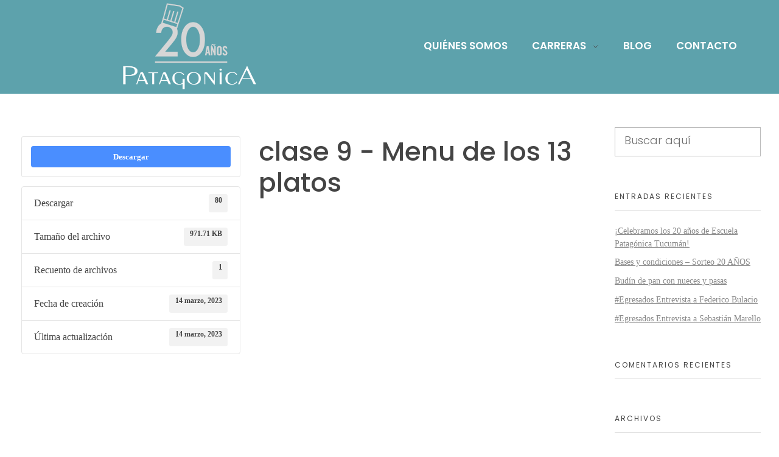

--- FILE ---
content_type: text/html; charset=UTF-8
request_url: https://escuelapatagonica.com/download/clase-9-menu-de-los-13-platos/
body_size: 22537
content:
<!DOCTYPE html>
<!--[if IE 9 ]>   <html class="no-js oldie ie9 ie" lang="es" > <![endif]-->
<!--[if (gt IE 9)|!(IE)]><!--> <html class="no-js" lang="es" > <!--<![endif]-->
<head>
        <meta charset="UTF-8" >
        <meta http-equiv="X-UA-Compatible" content="IE=edge">
        <!-- devices setting -->
        <meta name="viewport"   content="initial-scale=1,user-scalable=no,width=device-width">

<!-- outputs by wp_head -->
<title>clase 9 &#8211; Menu de los 13 platos &#8211; Patagonica</title>
<meta name='robots' content='max-image-preview:large' />
<link rel="alternate" type="application/rss+xml" title="Patagonica &raquo; Feed" href="https://escuelapatagonica.com/feed/" />
<link rel="alternate" type="application/rss+xml" title="Patagonica &raquo; Feed de los comentarios" href="https://escuelapatagonica.com/comments/feed/" />
<link rel="alternate" title="oEmbed (JSON)" type="application/json+oembed" href="https://escuelapatagonica.com/wp-json/oembed/1.0/embed?url=https%3A%2F%2Fescuelapatagonica.com%2Fdownload%2Fclase-9-menu-de-los-13-platos%2F" />
<link rel="alternate" title="oEmbed (XML)" type="text/xml+oembed" href="https://escuelapatagonica.com/wp-json/oembed/1.0/embed?url=https%3A%2F%2Fescuelapatagonica.com%2Fdownload%2Fclase-9-menu-de-los-13-platos%2F&#038;format=xml" />
<style id='wp-img-auto-sizes-contain-inline-css'>
img:is([sizes=auto i],[sizes^="auto," i]){contain-intrinsic-size:3000px 1500px}
/*# sourceURL=wp-img-auto-sizes-contain-inline-css */
</style>

<link rel='stylesheet' id='sbi_styles-css' href='https://escuelapatagonica.com/wp-content/plugins/instagram-feed/css/sbi-styles.min.css?ver=6.10.0' media='all' />
<style id='wp-emoji-styles-inline-css'>

	img.wp-smiley, img.emoji {
		display: inline !important;
		border: none !important;
		box-shadow: none !important;
		height: 1em !important;
		width: 1em !important;
		margin: 0 0.07em !important;
		vertical-align: -0.1em !important;
		background: none !important;
		padding: 0 !important;
	}
/*# sourceURL=wp-emoji-styles-inline-css */
</style>
<link rel='stylesheet' id='wp-block-library-css' href='https://escuelapatagonica.com/wp-includes/css/dist/block-library/style.min.css?ver=0a828d36b01a80f5658b661fa3d3723f' media='all' />
<style id='classic-theme-styles-inline-css'>
/*! This file is auto-generated */
.wp-block-button__link{color:#fff;background-color:#32373c;border-radius:9999px;box-shadow:none;text-decoration:none;padding:calc(.667em + 2px) calc(1.333em + 2px);font-size:1.125em}.wp-block-file__button{background:#32373c;color:#fff;text-decoration:none}
/*# sourceURL=/wp-includes/css/classic-themes.min.css */
</style>
<style id='joinchat-button-style-inline-css'>
.wp-block-joinchat-button{border:none!important;text-align:center}.wp-block-joinchat-button figure{display:table;margin:0 auto;padding:0}.wp-block-joinchat-button figcaption{font:normal normal 400 .6em/2em var(--wp--preset--font-family--system-font,sans-serif);margin:0;padding:0}.wp-block-joinchat-button .joinchat-button__qr{background-color:#fff;border:6px solid #25d366;border-radius:30px;box-sizing:content-box;display:block;height:200px;margin:auto;overflow:hidden;padding:10px;width:200px}.wp-block-joinchat-button .joinchat-button__qr canvas,.wp-block-joinchat-button .joinchat-button__qr img{display:block;margin:auto}.wp-block-joinchat-button .joinchat-button__link{align-items:center;background-color:#25d366;border:6px solid #25d366;border-radius:30px;display:inline-flex;flex-flow:row nowrap;justify-content:center;line-height:1.25em;margin:0 auto;text-decoration:none}.wp-block-joinchat-button .joinchat-button__link:before{background:transparent var(--joinchat-ico) no-repeat center;background-size:100%;content:"";display:block;height:1.5em;margin:-.75em .75em -.75em 0;width:1.5em}.wp-block-joinchat-button figure+.joinchat-button__link{margin-top:10px}@media (orientation:landscape)and (min-height:481px),(orientation:portrait)and (min-width:481px){.wp-block-joinchat-button.joinchat-button--qr-only figure+.joinchat-button__link{display:none}}@media (max-width:480px),(orientation:landscape)and (max-height:480px){.wp-block-joinchat-button figure{display:none}}

/*# sourceURL=https://escuelapatagonica.com/wp-content/plugins/creame-whatsapp-me/gutenberg/build/style-index.css */
</style>
<style id='global-styles-inline-css'>
:root{--wp--preset--aspect-ratio--square: 1;--wp--preset--aspect-ratio--4-3: 4/3;--wp--preset--aspect-ratio--3-4: 3/4;--wp--preset--aspect-ratio--3-2: 3/2;--wp--preset--aspect-ratio--2-3: 2/3;--wp--preset--aspect-ratio--16-9: 16/9;--wp--preset--aspect-ratio--9-16: 9/16;--wp--preset--color--black: #000000;--wp--preset--color--cyan-bluish-gray: #abb8c3;--wp--preset--color--white: #ffffff;--wp--preset--color--pale-pink: #f78da7;--wp--preset--color--vivid-red: #cf2e2e;--wp--preset--color--luminous-vivid-orange: #ff6900;--wp--preset--color--luminous-vivid-amber: #fcb900;--wp--preset--color--light-green-cyan: #7bdcb5;--wp--preset--color--vivid-green-cyan: #00d084;--wp--preset--color--pale-cyan-blue: #8ed1fc;--wp--preset--color--vivid-cyan-blue: #0693e3;--wp--preset--color--vivid-purple: #9b51e0;--wp--preset--gradient--vivid-cyan-blue-to-vivid-purple: linear-gradient(135deg,rgb(6,147,227) 0%,rgb(155,81,224) 100%);--wp--preset--gradient--light-green-cyan-to-vivid-green-cyan: linear-gradient(135deg,rgb(122,220,180) 0%,rgb(0,208,130) 100%);--wp--preset--gradient--luminous-vivid-amber-to-luminous-vivid-orange: linear-gradient(135deg,rgb(252,185,0) 0%,rgb(255,105,0) 100%);--wp--preset--gradient--luminous-vivid-orange-to-vivid-red: linear-gradient(135deg,rgb(255,105,0) 0%,rgb(207,46,46) 100%);--wp--preset--gradient--very-light-gray-to-cyan-bluish-gray: linear-gradient(135deg,rgb(238,238,238) 0%,rgb(169,184,195) 100%);--wp--preset--gradient--cool-to-warm-spectrum: linear-gradient(135deg,rgb(74,234,220) 0%,rgb(151,120,209) 20%,rgb(207,42,186) 40%,rgb(238,44,130) 60%,rgb(251,105,98) 80%,rgb(254,248,76) 100%);--wp--preset--gradient--blush-light-purple: linear-gradient(135deg,rgb(255,206,236) 0%,rgb(152,150,240) 100%);--wp--preset--gradient--blush-bordeaux: linear-gradient(135deg,rgb(254,205,165) 0%,rgb(254,45,45) 50%,rgb(107,0,62) 100%);--wp--preset--gradient--luminous-dusk: linear-gradient(135deg,rgb(255,203,112) 0%,rgb(199,81,192) 50%,rgb(65,88,208) 100%);--wp--preset--gradient--pale-ocean: linear-gradient(135deg,rgb(255,245,203) 0%,rgb(182,227,212) 50%,rgb(51,167,181) 100%);--wp--preset--gradient--electric-grass: linear-gradient(135deg,rgb(202,248,128) 0%,rgb(113,206,126) 100%);--wp--preset--gradient--midnight: linear-gradient(135deg,rgb(2,3,129) 0%,rgb(40,116,252) 100%);--wp--preset--font-size--small: 13px;--wp--preset--font-size--medium: 20px;--wp--preset--font-size--large: 36px;--wp--preset--font-size--x-large: 42px;--wp--preset--spacing--20: 0.44rem;--wp--preset--spacing--30: 0.67rem;--wp--preset--spacing--40: 1rem;--wp--preset--spacing--50: 1.5rem;--wp--preset--spacing--60: 2.25rem;--wp--preset--spacing--70: 3.38rem;--wp--preset--spacing--80: 5.06rem;--wp--preset--shadow--natural: 6px 6px 9px rgba(0, 0, 0, 0.2);--wp--preset--shadow--deep: 12px 12px 50px rgba(0, 0, 0, 0.4);--wp--preset--shadow--sharp: 6px 6px 0px rgba(0, 0, 0, 0.2);--wp--preset--shadow--outlined: 6px 6px 0px -3px rgb(255, 255, 255), 6px 6px rgb(0, 0, 0);--wp--preset--shadow--crisp: 6px 6px 0px rgb(0, 0, 0);}:where(.is-layout-flex){gap: 0.5em;}:where(.is-layout-grid){gap: 0.5em;}body .is-layout-flex{display: flex;}.is-layout-flex{flex-wrap: wrap;align-items: center;}.is-layout-flex > :is(*, div){margin: 0;}body .is-layout-grid{display: grid;}.is-layout-grid > :is(*, div){margin: 0;}:where(.wp-block-columns.is-layout-flex){gap: 2em;}:where(.wp-block-columns.is-layout-grid){gap: 2em;}:where(.wp-block-post-template.is-layout-flex){gap: 1.25em;}:where(.wp-block-post-template.is-layout-grid){gap: 1.25em;}.has-black-color{color: var(--wp--preset--color--black) !important;}.has-cyan-bluish-gray-color{color: var(--wp--preset--color--cyan-bluish-gray) !important;}.has-white-color{color: var(--wp--preset--color--white) !important;}.has-pale-pink-color{color: var(--wp--preset--color--pale-pink) !important;}.has-vivid-red-color{color: var(--wp--preset--color--vivid-red) !important;}.has-luminous-vivid-orange-color{color: var(--wp--preset--color--luminous-vivid-orange) !important;}.has-luminous-vivid-amber-color{color: var(--wp--preset--color--luminous-vivid-amber) !important;}.has-light-green-cyan-color{color: var(--wp--preset--color--light-green-cyan) !important;}.has-vivid-green-cyan-color{color: var(--wp--preset--color--vivid-green-cyan) !important;}.has-pale-cyan-blue-color{color: var(--wp--preset--color--pale-cyan-blue) !important;}.has-vivid-cyan-blue-color{color: var(--wp--preset--color--vivid-cyan-blue) !important;}.has-vivid-purple-color{color: var(--wp--preset--color--vivid-purple) !important;}.has-black-background-color{background-color: var(--wp--preset--color--black) !important;}.has-cyan-bluish-gray-background-color{background-color: var(--wp--preset--color--cyan-bluish-gray) !important;}.has-white-background-color{background-color: var(--wp--preset--color--white) !important;}.has-pale-pink-background-color{background-color: var(--wp--preset--color--pale-pink) !important;}.has-vivid-red-background-color{background-color: var(--wp--preset--color--vivid-red) !important;}.has-luminous-vivid-orange-background-color{background-color: var(--wp--preset--color--luminous-vivid-orange) !important;}.has-luminous-vivid-amber-background-color{background-color: var(--wp--preset--color--luminous-vivid-amber) !important;}.has-light-green-cyan-background-color{background-color: var(--wp--preset--color--light-green-cyan) !important;}.has-vivid-green-cyan-background-color{background-color: var(--wp--preset--color--vivid-green-cyan) !important;}.has-pale-cyan-blue-background-color{background-color: var(--wp--preset--color--pale-cyan-blue) !important;}.has-vivid-cyan-blue-background-color{background-color: var(--wp--preset--color--vivid-cyan-blue) !important;}.has-vivid-purple-background-color{background-color: var(--wp--preset--color--vivid-purple) !important;}.has-black-border-color{border-color: var(--wp--preset--color--black) !important;}.has-cyan-bluish-gray-border-color{border-color: var(--wp--preset--color--cyan-bluish-gray) !important;}.has-white-border-color{border-color: var(--wp--preset--color--white) !important;}.has-pale-pink-border-color{border-color: var(--wp--preset--color--pale-pink) !important;}.has-vivid-red-border-color{border-color: var(--wp--preset--color--vivid-red) !important;}.has-luminous-vivid-orange-border-color{border-color: var(--wp--preset--color--luminous-vivid-orange) !important;}.has-luminous-vivid-amber-border-color{border-color: var(--wp--preset--color--luminous-vivid-amber) !important;}.has-light-green-cyan-border-color{border-color: var(--wp--preset--color--light-green-cyan) !important;}.has-vivid-green-cyan-border-color{border-color: var(--wp--preset--color--vivid-green-cyan) !important;}.has-pale-cyan-blue-border-color{border-color: var(--wp--preset--color--pale-cyan-blue) !important;}.has-vivid-cyan-blue-border-color{border-color: var(--wp--preset--color--vivid-cyan-blue) !important;}.has-vivid-purple-border-color{border-color: var(--wp--preset--color--vivid-purple) !important;}.has-vivid-cyan-blue-to-vivid-purple-gradient-background{background: var(--wp--preset--gradient--vivid-cyan-blue-to-vivid-purple) !important;}.has-light-green-cyan-to-vivid-green-cyan-gradient-background{background: var(--wp--preset--gradient--light-green-cyan-to-vivid-green-cyan) !important;}.has-luminous-vivid-amber-to-luminous-vivid-orange-gradient-background{background: var(--wp--preset--gradient--luminous-vivid-amber-to-luminous-vivid-orange) !important;}.has-luminous-vivid-orange-to-vivid-red-gradient-background{background: var(--wp--preset--gradient--luminous-vivid-orange-to-vivid-red) !important;}.has-very-light-gray-to-cyan-bluish-gray-gradient-background{background: var(--wp--preset--gradient--very-light-gray-to-cyan-bluish-gray) !important;}.has-cool-to-warm-spectrum-gradient-background{background: var(--wp--preset--gradient--cool-to-warm-spectrum) !important;}.has-blush-light-purple-gradient-background{background: var(--wp--preset--gradient--blush-light-purple) !important;}.has-blush-bordeaux-gradient-background{background: var(--wp--preset--gradient--blush-bordeaux) !important;}.has-luminous-dusk-gradient-background{background: var(--wp--preset--gradient--luminous-dusk) !important;}.has-pale-ocean-gradient-background{background: var(--wp--preset--gradient--pale-ocean) !important;}.has-electric-grass-gradient-background{background: var(--wp--preset--gradient--electric-grass) !important;}.has-midnight-gradient-background{background: var(--wp--preset--gradient--midnight) !important;}.has-small-font-size{font-size: var(--wp--preset--font-size--small) !important;}.has-medium-font-size{font-size: var(--wp--preset--font-size--medium) !important;}.has-large-font-size{font-size: var(--wp--preset--font-size--large) !important;}.has-x-large-font-size{font-size: var(--wp--preset--font-size--x-large) !important;}
:where(.wp-block-post-template.is-layout-flex){gap: 1.25em;}:where(.wp-block-post-template.is-layout-grid){gap: 1.25em;}
:where(.wp-block-term-template.is-layout-flex){gap: 1.25em;}:where(.wp-block-term-template.is-layout-grid){gap: 1.25em;}
:where(.wp-block-columns.is-layout-flex){gap: 2em;}:where(.wp-block-columns.is-layout-grid){gap: 2em;}
:root :where(.wp-block-pullquote){font-size: 1.5em;line-height: 1.6;}
/*# sourceURL=global-styles-inline-css */
</style>
<link rel='stylesheet' id='wpdm-fonticon-css' href='https://escuelapatagonica.com/wp-content/plugins/download-manager/assets/wpdm-iconfont/css/wpdm-icons.css?ver=0a828d36b01a80f5658b661fa3d3723f' media='all' />
<link rel='stylesheet' id='wpdm-front-css' href='https://escuelapatagonica.com/wp-content/plugins/download-manager/assets/css/front.min.css?ver=0a828d36b01a80f5658b661fa3d3723f' media='all' />
<link rel='stylesheet' id='auxin-base-css' href='https://escuelapatagonica.com/wp-content/themes/phlox/css/base.css?ver=2.17.11' media='all' />
<link rel='stylesheet' id='auxin-front-icon-css' href='https://escuelapatagonica.com/wp-content/themes/phlox/css/auxin-icon.css?ver=2.17.11' media='all' />
<link rel='stylesheet' id='auxin-main-css' href='https://escuelapatagonica.com/wp-content/themes/phlox/css/main.css?ver=2.17.11' media='all' />
<link rel='stylesheet' id='elementor-frontend-css' href='https://escuelapatagonica.com/wp-content/plugins/elementor/assets/css/frontend.min.css?ver=3.33.4' media='all' />
<link rel='stylesheet' id='widget-image-css' href='https://escuelapatagonica.com/wp-content/plugins/elementor/assets/css/widget-image.min.css?ver=3.33.4' media='all' />
<link rel='stylesheet' id='elementor-icons-css' href='https://escuelapatagonica.com/wp-content/plugins/elementor/assets/lib/eicons/css/elementor-icons.min.css?ver=5.44.0' media='all' />
<link rel='stylesheet' id='elementor-post-254-css' href='https://escuelapatagonica.com/wp-content/uploads/elementor/css/post-254.css?ver=1765372521' media='all' />
<link rel='stylesheet' id='auxin-elementor-widgets-css' href='https://escuelapatagonica.com/wp-content/plugins/auxin-elements/admin/assets/css/elementor-widgets.css?ver=2.17.12' media='all' />
<link rel='stylesheet' id='mediaelement-css' href='https://escuelapatagonica.com/wp-includes/js/mediaelement/mediaelementplayer-legacy.min.css?ver=4.2.17' media='all' />
<link rel='stylesheet' id='wp-mediaelement-css' href='https://escuelapatagonica.com/wp-includes/js/mediaelement/wp-mediaelement.min.css?ver=0a828d36b01a80f5658b661fa3d3723f' media='all' />
<link rel='stylesheet' id='sbistyles-css' href='https://escuelapatagonica.com/wp-content/plugins/instagram-feed/css/sbi-styles.min.css?ver=6.10.0' media='all' />
<link rel='stylesheet' id='elementor-post-186-css' href='https://escuelapatagonica.com/wp-content/uploads/elementor/css/post-186.css?ver=1765372522' media='all' />
<link rel='stylesheet' id='elementor-post-220-css' href='https://escuelapatagonica.com/wp-content/uploads/elementor/css/post-220.css?ver=1765374887' media='all' />
<link rel='stylesheet' id='auxin-custom-css' href='https://escuelapatagonica.com/wp-content/uploads/phlox/custom.css?ver=4.3' media='all' />
<link rel='stylesheet' id='auxin-elementor-base-css' href='https://escuelapatagonica.com/wp-content/themes/phlox/css/other/elementor.css?ver=2.17.11' media='all' />
<link rel='stylesheet' id='elementor-gf-local-roboto-css' href='http://escuelapatagonica.com/wp-content/uploads/elementor/google-fonts/css/roboto.css?ver=1748224629' media='all' />
<link rel='stylesheet' id='elementor-gf-local-robotoslab-css' href='http://escuelapatagonica.com/wp-content/uploads/elementor/google-fonts/css/robotoslab.css?ver=1748224648' media='all' />
<link rel='stylesheet' id='elementor-gf-local-poppins-css' href='http://escuelapatagonica.com/wp-content/uploads/elementor/google-fonts/css/poppins.css?ver=1748224691' media='all' />
<script src="https://escuelapatagonica.com/wp-includes/js/jquery/jquery.min.js?ver=3.7.1" id="jquery-core-js"></script>
<script src="https://escuelapatagonica.com/wp-includes/js/jquery/jquery-migrate.min.js?ver=3.4.1" id="jquery-migrate-js"></script>
<script src="https://escuelapatagonica.com/wp-content/plugins/download-manager/assets/js/wpdm.min.js?ver=0a828d36b01a80f5658b661fa3d3723f" id="wpdm-frontend-js-js"></script>
<script id="wpdm-frontjs-js-extra">
var wpdm_url = {"home":"https://escuelapatagonica.com/","site":"https://escuelapatagonica.com/","ajax":"https://escuelapatagonica.com/wp-admin/admin-ajax.php"};
var wpdm_js = {"spinner":"\u003Ci class=\"wpdm-icon wpdm-sun wpdm-spin\"\u003E\u003C/i\u003E","client_id":"642228a5dafc0dead7317cf3e1ac2de4"};
var wpdm_strings = {"pass_var":"\u00a1Contrase\u00f1a verificada!","pass_var_q":"Haz clic en el bot\u00f3n siguiente para iniciar la descarga.","start_dl":"Iniciar descarga"};
//# sourceURL=wpdm-frontjs-js-extra
</script>
<script src="https://escuelapatagonica.com/wp-content/plugins/download-manager/assets/js/front.min.js?ver=3.3.34" id="wpdm-frontjs-js"></script>
<script id="auxin-modernizr-js-extra">
var auxin = {"ajax_url":"https://escuelapatagonica.com/wp-admin/admin-ajax.php","is_rtl":"","is_reponsive":"1","is_framed":"","frame_width":"20","wpml_lang":"en","uploadbaseurl":"http://escuelapatagonica.com/wp-content/uploads","nonce":"a5608eba8a"};
//# sourceURL=auxin-modernizr-js-extra
</script>
<script id="auxin-modernizr-js-before">
/* < ![CDATA[ */
function auxinNS(n){for(var e=n.split("."),a=window,i="",r=e.length,t=0;r>t;t++)"window"!=e[t]&&(i=e[t],a[i]=a[i]||{},a=a[i]);return a;}
/* ]]> */
//# sourceURL=auxin-modernizr-js-before
</script>
<script src="https://escuelapatagonica.com/wp-content/themes/phlox/js/solo/modernizr-custom.min.js?ver=2.17.11" id="auxin-modernizr-js"></script>
<link rel="https://api.w.org/" href="https://escuelapatagonica.com/wp-json/" /><link rel="EditURI" type="application/rsd+xml" title="RSD" href="https://escuelapatagonica.com/xmlrpc.php?rsd" />

<link rel="canonical" href="https://escuelapatagonica.com/download/clase-9-menu-de-los-13-platos/" />
<link rel='shortlink' href='https://escuelapatagonica.com/?p=1842' />
    <meta name="title"       content="clase 9 - Menu de los 13 platos" />
    <meta name="description" content="" />
    <!-- Chrome, Firefox OS and Opera -->
<meta name="theme-color" content="#1bb0ce" />
<!-- Windows Phone -->
<meta name="msapplication-navbutton-color" content="#1bb0ce" />
<!-- iOS Safari -->
<meta name="apple-mobile-web-app-capable" content="yes">
<meta name="apple-mobile-web-app-status-bar-style" content="black-translucent">

<meta name="generator" content="Elementor 3.33.4; features: additional_custom_breakpoints; settings: css_print_method-external, google_font-enabled, font_display-auto">
<style>.recentcomments a{display:inline !important;padding:0 !important;margin:0 !important;}</style>			<style>
				.e-con.e-parent:nth-of-type(n+4):not(.e-lazyloaded):not(.e-no-lazyload),
				.e-con.e-parent:nth-of-type(n+4):not(.e-lazyloaded):not(.e-no-lazyload) * {
					background-image: none !important;
				}
				@media screen and (max-height: 1024px) {
					.e-con.e-parent:nth-of-type(n+3):not(.e-lazyloaded):not(.e-no-lazyload),
					.e-con.e-parent:nth-of-type(n+3):not(.e-lazyloaded):not(.e-no-lazyload) * {
						background-image: none !important;
					}
				}
				@media screen and (max-height: 640px) {
					.e-con.e-parent:nth-of-type(n+2):not(.e-lazyloaded):not(.e-no-lazyload),
					.e-con.e-parent:nth-of-type(n+2):not(.e-lazyloaded):not(.e-no-lazyload) * {
						background-image: none !important;
					}
				}
			</style>
					<style id="wp-custom-css">
			/* Menu  */
.aux-header-elements .aux-black.aux-button.aux-outline {
  box-shadow: none;
  border: 3px solid #000;
	padding: 12px 28px;
	
}

.aux-header-elements .aux-button:hover{
    border-color: #fff!important;
    padding: 12px 28px;
    background-color: #fff!important;

}
.aux-header-elements .aux-button:hover .aux-text{
		color:#000!important;
}
.aux-header-elements .aux-btns-box{
  margin-left: 0!important;
	margin-top: 11px;
}
.aux-header-elements .aux-item-content{
  padding-right: 41px!important;
}

.aux-header-elements{
	padding-top: 25px;
}
.aux-header-elements  .aux-button  .aux-overlay:after{
	background-color:transparent!important;
}
/* Single Portfolio */
.single-portfolio .aux-main  .aux-container .aux-primary .content .entry-side .entry-side-title h1{
    font-family: Raleway;
    font-weight: 800;
    color: #0F0F0F;
    line-height: 45px;
	font-size:37px;
	margin-bottom: 32px;
}
@media only screen and (min-width: 1499px){
.single-portfolio .aux-main  .aux-wrapper .aux-container .aux-primary .content .aux-side-right{
    padding-right: 42%;
}
.single-portfolio .aux-main  .aux-wrapper .aux-container .aux-primary .content .aux-side-right .entry-side{
    float: right;
    margin-right: -59%;
    width: 54%;
}
}
.single-portfolio .aux-main .aux-wrapper .aux-container .aux-primary{
     padding-bottom: 150px;
	      padding-top: 142px;
}
.single-portfolio .aux-main  .aux-container .aux-primary .content .entry-side .entry-side-overview h5{
    font-family: Poppins;
    font-size: 20px;
    font-weight: 500;
    color: #0F0F0F;
    line-height: 33px;
}
.single-portfolio .aux-main  .aux-container .aux-primary .content .entry-side .entry-side-overview{
    font-family: Poppins;
    font-size: 15px!important;
    font-weight: 500;
    color:rgba(0,0,0,0.81);
    line-height: 33px;
}
.single-portfolio .aux-main  .entry-main .entry-media img, .portfolio .entry-main .entry-content img{
    border-radius: 25px!important;
}
.single-portfolio .aux-main  .aux-wrapper .aux-container .aux-primary .np-nav-text{
    font-family: Poppins;
    font-size: 18px;
    line-height: 20px;
    color: #000000;
    font-weight: 600;
	    border: 4px solid black;
    display: inline-block;
    padding: 17px 50px 16px 25px;
    border-radius: 50px;
	width:210px;
}
.single-portfolio .aux-main  .aux-wrapper .aux-container .aux-primary .np-nav-text{
	position:relative;
}
.single-portfolio .aux-main  .aux-wrapper .aux-container .aux-primary .np-nav-text:after{
	content: "\e201";
    font-family: "auxin-front" !important;
    font-style: normal !important;
    font-weight: normal !important;
    font-variant: normal !important;
    text-transform: none !important;
    speak: none;
    -webkit-font-smoothing: antialiased;
	color:#000;
	font-size:21px;
	position:absolute;
	right:17px;
	
}
.single-portfolio .aux-main  .aux-wrapper .aux-container .aux-primary .aux-next-prev-posts .np-prev-section  .np-title, .single-portfolio .aux-main  .aux-next-prev-posts .np-next-section   .np-title, .single-portfolio .aux-main  .aux-wrapper .aux-container .np-prev-section .np-nav-text, 
.single-portfolio .aux-main  .aux-wrapper .aux-container  .aux-primary .aux-next-prev-posts .np-next-section  .np-arrow{
    display:none;	  
}
.single-portfolio .content .aux-side-right .np-nav-text {
transition: none!important;
	transform:none!important;
}
.single-portfolio .aux-main  .aux-wrapper .aux-container .aux-next-prev-posts .np-next-section{
	text-align: left;
	float:left;
	margin-top: 5px;
}
.single-portfolio .aux-main  .aux-wrapper  .aux-next-prev-posts .np-prev-section  .np-arrow .aux-medium{
border: 3px solid #000;
    width: 63px;
    height: 63px;
}
.single-portfolio .aux-main  .aux-wrapper  .aux-next-prev-posts .np-prev-section{
	 width: 63px;

}
.single-portfolio .aux-main  .aux-next-prev-posts .np-prev-section .np-arrow{
		margin-right:0!important;
}
@media screen and (max-width: 1023px){
	.single-portfolio .aux-main  .aux-resp .aux-next-prev-posts.nav-skin-minimal .np-arrow{
			 margin-top: 0;
	}
.single-portfolio	.entry-main, .single-portfolio .entry-side{
	    padding: 0!important;
		
	}
}
.single-portfolio .aux-main  .np-arrow .aux-arrow-nav .aux-svg-arrow{
background-image:none;
	width: 25px;
	height:36px;
}
.single-portfolio .aux-main  .np-arrow .aux-arrow-nav .aux-svg-arrow:after{
content: "\e1ff";
    font-family: "auxin-front" !important;
    font-style: normal !important;
    font-weight: normal !important;
    font-variant: normal !important;
    text-transform: none !important;
    speak: none;
    -webkit-font-smoothing: antialiased;
	color:#000;
	font-size:25px;
}
/* Single blog */
.single-post .aux-wrapper .aux-container .aux-primary .content .aux-medium-context .aux-media-frame{
border-radius: 20px 20px 0 0;
}
.single-post .aux-wrapper .aux-container .hentry.aux-medium-context .entry-header, .single-post .aux-wrapper .aux-container .hentry.aux-medium-context .entry-info, .single-post .aux-wrapper .aux-container .hentry.aux-medium-context .entry-content  {
  margin-left: 8%;
  margin-right: 8%;
	order: 2;
}
.single-post .aux-wrapper .aux-container .aux-primary .content .entry-main {
  background-color: #f5f5f5;
  border-radius: 0 0 25px 25px;
	padding-top: 53px;
	display: flex;
  flex-direction: column;
	 padding-bottom: 35%;
	margin-bottom:-380px
}
.single-post .aux-wrapper .aux-container .aux-primary .content .aux-medium-context .entry-media{
  margin-bottom: 0;
}
.single-post .aux-wrapper .aux-container .aux-primary .content .aux-medium-context .entry-info {
  order: 1;
	margin-bottom: 9px;
}
.aux-input-group textarea::-webkit-input-placeholder, .aux-input-group input[type="email"]::-webkit-input-placeholder, .aux-input-group input[type="url"]::-webkit-input-placeholder, input[type="text"]::-webkit-input-placeholder {
	font-family:Poppins;
	color:rgba(15,15,15,0.60);
	font-size:18px;
	font-weight:300;
	line-height:25px;
	font-style:normal!important;	
	
}
.aux-input-group textarea::-moz-placeholder, .aux-input-group input[type="email"]::-moz-placeholder, .aux-input-group input[type="url"]::-moz-placeholder, input[type="text"]::-moz-placeholder {
font-family:Poppins;
	color:rgba(15,15,15,0.60);
	font-size:18px;
	font-weight:300;
	line-height:25px;
	font-style:normal!important;	
	
}
.aux-input-group textarea, .aux-input-group input[type="email"], .aux-input-group input[type="url"], .aux-input-group input[type="text"]{
	border: none;
    border-bottom: 1px solid rgba(0,0,0,0.10);
    padding: 0!important;
}
.aux-input-group textarea{
  min-height: 46px!important;
    height: 47px!important;
    padding: 0!important;
    overflow: hidden;
	  margin-top: 48px;
}
.single-post .aux-wrapper .aux-container .aux-primary .content .comment-respond .comment-reply-title{
    margin-bottom: 56px;
}
.form-submit input[type="submit"]{
    background-color: #EF4A8A;
    border-radius: 40px;
    padding: 16px 93px!important;
}
.single-post .aux-wrapper .aux-container .aux-primary .form-submit{
   margin: auto;
	 margin-top: 113px;
}
.single-post .comment-form-cookies-consent{
	display:none;
}
.single-post .content .comment-respond{
    box-shadow: 0 -15.05px 81.35px 55px rgba(172,172,172,0.1);
     padding: 62px 52px 24px;
    border-radius: 25px;
    position: relative;
    background-color: #fff;
    margin-left: 8%!important;
    margin-right: 8%!important;
}
.single-post .aux-wrapper .aux-container .aux-primary .content{
    display: flex;
    flex-direction: column;
}
.single-post .aux-wrapper .aux-container .aux-primary .content .aux-comments{
    order: 5!important;
}
.single-post .aux-comments .skin-arrow-links .comment .comment-author .fn{
    color: #2D313C;
    font-weight: bold;
    font-size: 18px;
    line-height: 21px;
	  background-color:transparent;
	    padding-left: 0;
    padding-bottom: 5px;
}
.single-post .aux-comments .skin-arrow-links .comment .comment-author{
    display: flex;
    flex-direction: row;
}
.single-post  .aux-comments .aux-commentlist .comment .comment-author time a{
    font-family: Poppins;
    font-weight: 300;
    font-size: 16px;
    line-height: 27px;
}
.single-post  .aux-comments .aux-commentlist .comment .comment-body p{
    font-family: Poppins;
    color: #6A6A6A;
    font-size: 16px;
    font-weight: 400;
    line-height: 27px;
	  max-width: 94%;
}
.single-post  .aux-container .aux-primary .content .aux-comments .comments-title{
   display: none;
}
.single-post  .aux-container .aux-primary .content .aux-comments .aux-commentlist .comment img{
   border-radius: 50px;
   border: none;
}
.single-post  .aux-container .aux-primary .content .aux-comments{
	padding:6% 8% 0; 
	background-color:#F5F5F5;
	border-radius:0 24px 24px 24px;
	margin-top: 26px;
}
.single-post  .comment .comment-reply-nav a{
	color:transparent;
}
.single-post  .comment .comment-reply-nav a:before{
content: "";
    background-image: url(/agency-web/wp-content/uploads/sites/129/2019/10/icons8_left2_filled.png);
    width: 21px;
    height: 17px;
    background-size: 21px;
    position: absolute;
    background-repeat: no-repeat;
    background-position: center center;
    z-index: 5;
}
.single-post  .aux-commentlist li{
     display: flex;
    flex-direction: column;
}
.single-post .entry-author:before{
margin: 0 2px;
}
@media only screen and (max-width: 500px){
.single-post .form-submit input[type="submit"]{
padding: 12px 39px!important;
}
}
.single-post .site-header-section .aux-wrapper .aux-fold{
    max-width: 1866px;
}	html body {	} 
		</style>
		<meta name="generator" content="WordPress Download Manager 3.3.34" />
                <style>
        /* WPDM Link Template Styles */        </style>
                <style>

            :root {
                --color-primary: #4a8eff;
                --color-primary-rgb: 74, 142, 255;
                --color-primary-hover: #5998ff;
                --color-primary-active: #3281ff;
                --clr-sec: #6c757d;
                --clr-sec-rgb: 108, 117, 125;
                --clr-sec-hover: #6c757d;
                --clr-sec-active: #6c757d;
                --color-secondary: #6c757d;
                --color-secondary-rgb: 108, 117, 125;
                --color-secondary-hover: #6c757d;
                --color-secondary-active: #6c757d;
                --color-success: #018e11;
                --color-success-rgb: 1, 142, 17;
                --color-success-hover: #0aad01;
                --color-success-active: #0c8c01;
                --color-info: #2CA8FF;
                --color-info-rgb: 44, 168, 255;
                --color-info-hover: #2CA8FF;
                --color-info-active: #2CA8FF;
                --color-warning: #FFB236;
                --color-warning-rgb: 255, 178, 54;
                --color-warning-hover: #FFB236;
                --color-warning-active: #FFB236;
                --color-danger: #ff5062;
                --color-danger-rgb: 255, 80, 98;
                --color-danger-hover: #ff5062;
                --color-danger-active: #ff5062;
                --color-green: #30b570;
                --color-blue: #0073ff;
                --color-purple: #8557D3;
                --color-red: #ff5062;
                --color-muted: rgba(69, 89, 122, 0.6);
                --wpdm-font: "Roboto", -apple-system, BlinkMacSystemFont, "Segoe UI", Roboto, Helvetica, Arial, sans-serif, "Apple Color Emoji", "Segoe UI Emoji", "Segoe UI Symbol";
            }

            .wpdm-download-link.btn.btn-primary {
                border-radius: 4px;
            }


        </style>
        <!-- end wp_head -->
</head>


<body class="wp-singular wpdmpro-template-default single single-wpdmpro postid-1842 wp-custom-logo wp-theme-phlox elementor-default elementor-kit-254 phlox aux-dom-unready aux-full-width aux-resp aux-s-fhd aux-page-preload aux-page-animation-off _auxels"  data-framed="">

    <div id="pagePreloadProgressbar" class="aux-no-js aux-progressbar-bottom " style="background-color:#1bb0ce;" ></div>
        
<div id="inner-body">

		<header data-elementor-type="header" data-elementor-id="186" class="elementor elementor-186 elementor-location-header" data-elementor-post-type="elementor_library">
					<section class="elementor-section elementor-top-section elementor-element elementor-element-54a26d6 elementor-section-content-middle elementor-section-stretched elementor-section-height-min-height elementor-section-boxed elementor-section-height-default elementor-section-items-middle" data-id="54a26d6" data-element_type="section" data-settings="{&quot;stretch_section&quot;:&quot;section-stretched&quot;,&quot;background_background&quot;:&quot;classic&quot;}">
						<div class="elementor-container elementor-column-gap-no">
					<div class="aux-parallax-section elementor-column elementor-col-50 elementor-top-column elementor-element elementor-element-8c24251" data-id="8c24251" data-element_type="column">
			<div class="elementor-widget-wrap elementor-element-populated">
						<div class="elementor-element elementor-element-57a6872 elementor-widget elementor-widget-theme-site-logo elementor-widget-image" data-id="57a6872" data-element_type="widget" data-widget_type="theme-site-logo.default">
				<div class="elementor-widget-container">
											<a href="https://escuelapatagonica.com">
			<img width="800" height="500" src="https://escuelapatagonica.com/wp-content/uploads/2020/03/pata_2023.png" class="attachment-full size-full wp-image-2943" alt="" />				</a>
											</div>
				</div>
					</div>
		</div>
				<div class="aux-parallax-section elementor-column elementor-col-50 elementor-top-column elementor-element elementor-element-99ffd65" data-id="99ffd65" data-element_type="column">
			<div class="elementor-widget-wrap elementor-element-populated">
						<div class="elementor-element elementor-element-d052931 elementor-widget__width-auto elementor-widget-tablet__width-auto elementor-widget-mobile__width-auto elementor-widget elementor-widget-aux_menu_box" data-id="d052931" data-element_type="widget" data-widget_type="aux_menu_box.default">
				<div class="elementor-widget-container">
					<div class="aux-elementor-header-menu aux-nav-menu-element aux-nav-menu-element-d052931"><div class="aux-burger-box" data-target-panel="overlay" data-target-content=".elementor-element-d052931 .aux-master-menu"><div class="aux-burger aux-thick-small"><span class="mid-line"></span></div></div><!-- start master menu -->
<nav id="master-menu-elementor-d052931" class="menu-main-menu-container">

	<ul id="menu-main-menu" class="aux-master-menu aux-no-js aux-skin-classic aux-with-indicator aux-horizontal" data-type="horizontal"  data-switch-type="toggle" data-switch-parent=".elementor-element-d052931 .aux-fs-popup .aux-fs-menu" data-switch-width="768"  >
		<!-- start single menu -->
		<li id="menu-item-246" class="a1i0s0 menu-item menu-item-type-post_type menu-item-object-page menu-item-246 aux-menu-depth-0 aux-menu-root-1 aux-menu-item">
			<a href="https://escuelapatagonica.com/quienes-somos/" class="aux-item-content">
				<span class="aux-menu-label">Quiénes Somos</span>
			</a>
		</li>
		<!-- end single menu -->

		<!-- start submenu -->
		<li id="menu-item-774" class="menu-item menu-item-type-custom menu-item-object-custom menu-item-has-children menu-item-774 aux-menu-depth-0 aux-menu-root-2 aux-menu-item">
			<a href="/home#carreras" class="aux-item-content">
				<span class="aux-menu-label">Carreras</span>
			</a>

		<ul class="sub-menu aux-submenu">
			<li id="menu-item-888" class="menu-item menu-item-type-post_type menu-item-object-page menu-item-888 aux-menu-depth-1 aux-menu-item">
				<a href="https://escuelapatagonica.com/carrera-cocina-profesional/" class="aux-item-content">
					<span class="aux-menu-label">Cocina Profesional</span>
				</a>
			</li>
			<li id="menu-item-886" class="menu-item menu-item-type-post_type menu-item-object-page menu-item-886 aux-menu-depth-1 aux-menu-item">
				<a href="https://escuelapatagonica.com/carrera-pasteleria-profesional/" class="aux-item-content">
					<span class="aux-menu-label">Pastelería Profesional</span>
				</a>
			</li>
			<li id="menu-item-884" class="menu-item menu-item-type-post_type menu-item-object-page menu-item-884 aux-menu-depth-1 aux-menu-item">
				<a href="https://escuelapatagonica.com/carrera-panificacion-profesional/" class="aux-item-content">
					<span class="aux-menu-label">Panificación Profesional</span>
				</a>
			</li>
			<li id="menu-item-882" class="menu-item menu-item-type-post_type menu-item-object-page menu-item-882 aux-menu-depth-1 aux-menu-item">
				<a href="https://escuelapatagonica.com/carrera-bartender-profesional/" class="aux-item-content">
					<span class="aux-menu-label">Bartender Profesional</span>
				</a>
			</li>
			<li id="menu-item-880" class="menu-item menu-item-type-post_type menu-item-object-page menu-item-880 aux-menu-depth-1 aux-menu-item">
				<a href="https://escuelapatagonica.com/carrera-cocina-profesional-intensiva/" class="aux-item-content">
					<span class="aux-menu-label">Cocina Profesional Intensiva</span>
				</a>
			</li>
			<li id="menu-item-1374" class="menu-item menu-item-type-post_type menu-item-object-page menu-item-1374 aux-menu-depth-1 aux-menu-item">
				<a href="https://escuelapatagonica.com/carrera-sommelier-profesional/" class="aux-item-content">
					<span class="aux-menu-label">Sommelier Profesional</span>
				</a>
			</li>
		</ul>
		</li>
		<!-- end submenu -->
		<!-- start single menu -->
		<li id="menu-item-252" class="a1i0s0 menu-item menu-item-type-post_type menu-item-object-page menu-item-252 aux-menu-depth-0 aux-menu-root-3 aux-menu-item">
			<a href="https://escuelapatagonica.com/blog/" class="aux-item-content">
				<span class="aux-menu-label">Blog</span>
			</a>
		</li>
		<!-- end single menu -->
		<!-- start single menu -->
		<li id="menu-item-248" class="a1i0s0 menu-item menu-item-type-post_type menu-item-object-page menu-item-248 aux-menu-depth-0 aux-menu-root-4 aux-menu-item">
			<a href="https://escuelapatagonica.com/contacto/" class="aux-item-content">
				<span class="aux-menu-label">Contacto</span>
			</a>
		</li>
		<!-- end single menu -->
	</ul>

</nav>
<!-- end master menu -->
<section class="aux-fs-popup aux-fs-menu-layout-center aux-indicator"><div class="aux-panel-close"><div class="aux-close aux-cross-symbol aux-thick-medium"></div></div><div class="aux-fs-menu" data-menu-title=""></div></section></div><style>@media only screen and (min-width: 769px) { .elementor-element-d052931 .aux-burger-box { display: none } }</style>				</div>
				</div>
					</div>
		</div>
					</div>
		</section>
				</header>
		
    <main id="main" class="aux-main aux-territory  aux-single aux-boxed-container aux-content-top-margin right-sidebar aux-has-sidebar aux-sidebar-style-simple aux-user-entry" >
        <div class="aux-wrapper">
            <div class="aux-container aux-fold">

                <div id="primary" class="aux-primary" >
                    <div class="content" role="main"  >

                                                            <article id="post-1842" class="clearfix post-1842 wpdmpro type-wpdmpro status-publish hentry wpdmcategory-11_2a_prof_gastronomico_cocina_ii_teoricas" role="article" >
                                                                                <section class="entry-content clearfix">
                                            <div class='w3eden' ><!-- WPDM Template: Default Template -->
<div class="row">
    <div class="col-md-12">
        <div class="card mb-3 p-3 hide_empty wpdm_hide wpdm_remove_empty">[featured_image]</div>
    </div>
    <div class="col-md-5">
        <div class="wpdm-button-area mb-3 p-3 card">
            <a class='wpdm-download-link download-on-click btn btn-primary ' rel='nofollow' href='#' data-downloadurl="https://escuelapatagonica.com/download/clase-9-menu-de-los-13-platos/?wpdmdl=1842&refresh=69397bab8867a1765374891">Descargar</a>
            <div class="alert alert-warning mt-2 wpdm_hide wpdm_remove_empty">
                Download is available until [expire_date]
            </div>
        </div>
        <ul class="list-group ml-0 mb-2">
            <li class="list-group-item d-flex justify-content-between align-items-center wpdm_hide wpdm_remove_empty">
                Versión
                <span class="badge"></span>
            </li>
            <li class="list-group-item d-flex justify-content-between align-items-center [hide_empty:download_count]">
                Descargar
                <span class="badge">80</span>
            </li>
            <li class="list-group-item d-flex justify-content-between align-items-center [hide_empty:file_size]">
                Tamaño del archivo
                <span class="badge">971.71 KB</span>
            </li>
            <li class="list-group-item d-flex justify-content-between align-items-center [hide_empty:file_count]">
                Recuento de archivos
                <span class="badge">1</span>
            </li>
            <li class="list-group-item d-flex justify-content-between align-items-center [hide_empty:create_date]">
                Fecha de creación
                <span class="badge">14 marzo, 2023</span>
            </li>
            <li class="list-group-item  d-flex justify-content-between align-items-center [hide_empty:update_date]">
                Última actualización
                <span class="badge">14 marzo, 2023</span>
            </li>

        </ul>
    </div>

    <div class="col-md-7">
        <h1 class="mt-0">clase 9 - Menu de los 13 platos</h1>
        

        <div class="wel">
            
        </div>

    </div>

</div>


</div>                                        </section> <!-- end article section -->

                                    </article> <!-- end article -->


<!-- You can start editing here. -->


    



                    </div><!-- end content -->
                </div><!-- end primary -->


                
            <aside class="aux-sidebar aux-sidebar-primary">
                <div class="sidebar-inner">
                    <div class="sidebar-content">
<div class="aux-widget-area"><section id="search-2" class=" aux-open widget-container widget_search">  <form method="get" id="searchform" class="searchform" action="https://escuelapatagonica.com/">
    <input type="text" class="field" name="s" id="s" placeholder="Buscar aquí" value="" />
    <input type="submit" class="submit" name="submit" id="searchsubmit" value="Buscar" />
  </form>
</section>
		<section id="recent-posts-2" class=" aux-open widget-container widget_recent_entries">
		<h3 class="widget-title">Entradas recientes</h3>
		<ul>
											<li>
					<a href="https://escuelapatagonica.com/2023/10/24/celebramos-los-20-anos-de-escuela-patagonica-tucuman/">¡Celebramos los 20 años de Escuela Patagónica Tucumán!</a>
									</li>
											<li>
					<a href="https://escuelapatagonica.com/2023/10/24/bases-y-condiciones-sorteo-20-anos/">Bases y condiciones &#8211; Sorteo 20 AÑOS</a>
									</li>
											<li>
					<a href="https://escuelapatagonica.com/2021/03/31/budin-de-pan-con-nueces-y-pasas/">Budín de pan con nueces y pasas</a>
									</li>
											<li>
					<a href="https://escuelapatagonica.com/2020/10/14/egresados-entrevista-a-federico-bulacio/">#Egresados Entrevista a Federico Bulacio</a>
									</li>
											<li>
					<a href="https://escuelapatagonica.com/2020/09/24/egresados-entrevista-a-sebastian-marello/">#Egresados Entrevista a Sebastián Marello</a>
									</li>
					</ul>

		</section><section id="recent-comments-2" class=" aux-open widget-container widget_recent_comments"><h3 class="widget-title">Comentarios recientes</h3><ul id="recentcomments"></ul></section><section id="archives-2" class=" aux-open widget-container widget_archive"><h3 class="widget-title">Archivos</h3>
			<ul>
					<li><a href='https://escuelapatagonica.com/2023/10/'>octubre 2023</a></li>
	<li><a href='https://escuelapatagonica.com/2021/03/'>marzo 2021</a></li>
	<li><a href='https://escuelapatagonica.com/2020/10/'>octubre 2020</a></li>
	<li><a href='https://escuelapatagonica.com/2020/09/'>septiembre 2020</a></li>
	<li><a href='https://escuelapatagonica.com/2020/07/'>julio 2020</a></li>
	<li><a href='https://escuelapatagonica.com/2020/04/'>abril 2020</a></li>
			</ul>

			</section><section id="categories-2" class=" aux-open widget-container widget_categories"><h3 class="widget-title">Categorías</h3>
			<ul>
					<li class="cat-item cat-item-1"><a href="https://escuelapatagonica.com/category/sin-categoria/">Sin categoría</a>
</li>
			</ul>

			</section><section id="meta-2" class=" aux-open widget-container widget_meta"><h3 class="widget-title">Meta</h3>
		<ul>
						<li><a href="https://escuelapatagonica.com/wp-login.php">Acceder</a></li>
			<li><a href="https://escuelapatagonica.com/feed/">Feed de entradas</a></li>
			<li><a href="https://escuelapatagonica.com/comments/feed/">Feed de comentarios</a></li>

			<li><a href="https://es.wordpress.org/">WordPress.org</a></li>
		</ul>

		</section></div>                    </div><!-- end sidebar-content -->
                </div><!-- end sidebar-inner -->
            </aside><!-- end primary siderbar -->


            </div><!-- end container -->
        </div><!-- end wrapper -->
    </main><!-- end main -->

		<footer data-elementor-type="footer" data-elementor-id="220" class="elementor elementor-220 elementor-location-footer" data-elementor-post-type="elementor_library">
					<section class="elementor-section elementor-top-section elementor-element elementor-element-37fb420 elementor-section-boxed elementor-section-height-default elementor-section-height-default" data-id="37fb420" data-element_type="section" data-settings="{&quot;background_background&quot;:&quot;classic&quot;}">
						<div class="elementor-container elementor-column-gap-default">
					<div class="aux-parallax-section elementor-column elementor-col-25 elementor-top-column elementor-element elementor-element-9db7459" data-id="9db7459" data-element_type="column">
			<div class="elementor-widget-wrap elementor-element-populated">
						<div class="elementor-element elementor-element-93963ce elementor-widget elementor-widget-aux_image" data-id="93963ce" data-element_type="widget" data-widget_type="aux_image.default">
				<div class="elementor-widget-container">
					<section class="widget-container aux-widget-image aux-alignnone aux-parent-au5fcb53bd">
    <div class="aux-media-hint-frame ">
        <div class="aux-media-image aux-hover-active" >
                    <a class="" href="http://escuelapatagonica.com/home/" data-elementor-open-lightbox="no" data-original-width="545" data-original-height="352" data-caption="patagonica_logo-01" target="_self"  >
        
            

            
            <img width="545" height="352" src="https://escuelapatagonica.com/wp-content/uploads/2019/10/patagonica_logo-01.svg" class="attachment-full size-full" alt="" srcset="https://escuelapatagonica.com/wp-content/uploads//2019/10/patagonica_logo-01.svg 280w, https://escuelapatagonica.com/wp-content/uploads//2019/10/patagonica_logo-01.svg 545w" sizes="(max-width: 545px) 100vw, 545px" />            
                    </a>
                </div>
    </div>

</section><!-- widget-container -->				</div>
				</div>
					</div>
		</div>
				<div class="aux-parallax-section elementor-column elementor-col-25 elementor-top-column elementor-element elementor-element-78a213e elementor-hidden-phone" data-id="78a213e" data-element_type="column">
			<div class="elementor-widget-wrap">
							</div>
		</div>
				<div class="aux-parallax-section elementor-column elementor-col-25 elementor-top-column elementor-element elementor-element-1792cbe" data-id="1792cbe" data-element_type="column">
			<div class="elementor-widget-wrap elementor-element-populated">
						<div class="elementor-element elementor-element-b4ed96b elementor-widget elementor-widget-aux_modern_heading" data-id="b4ed96b" data-element_type="widget" data-widget_type="aux_modern_heading.default">
				<div class="elementor-widget-container">
					<section class="aux-widget-modern-heading">
            <div class="aux-widget-inner"><h6 class="aux-modern-heading-primary">Contactanos</h6></div>
        </section>				</div>
				</div>
				<div class="elementor-element elementor-element-895033d elementor-widget elementor-widget-text-editor" data-id="895033d" data-element_type="widget" data-widget_type="text-editor.default">
				<div class="elementor-widget-container">
									<p>Calle San Martín 215<br />San Miguel de Tucumán<br /><span style="color: #ffffff;"><a style="color: #ffffff;" href="mailto:patagonicatucuman@gmail.com">patagonicatucuman@gmail.com</a></span><br />0381 422 6243</p>								</div>
				</div>
					</div>
		</div>
				<div class="aux-parallax-section elementor-column elementor-col-25 elementor-top-column elementor-element elementor-element-93f32b9" data-id="93f32b9" data-element_type="column">
			<div class="elementor-widget-wrap elementor-element-populated">
						<div class="elementor-element elementor-element-9615cdb elementor-widget elementor-widget-aux_modern_heading" data-id="9615cdb" data-element_type="widget" data-widget_type="aux_modern_heading.default">
				<div class="elementor-widget-container">
					<section class="aux-widget-modern-heading">
            <div class="aux-widget-inner"><h6 class="aux-modern-heading-primary">Seguinos</h6></div>
        </section>				</div>
				</div>
				<div class="elementor-element elementor-element-b77abc1 elementor-widget elementor-widget-aux_icon_list" data-id="b77abc1" data-element_type="widget" data-widget_type="aux_icon_list.default">
				<div class="elementor-widget-container">
					<section class="widget-container aux-widget-icon-list aux-parent-au9bdf24cf"><div class="widget-inner"><div class="aux-widget-icon-list-inner"><ul class="aux-icon-list-items aux-direction-vertical"><li class="aux-icon-list-item aux-list-item-has-icon aux-icon-list-item-0e00ccf elementor-repeater-item-0e00ccf"><a class="aux-icon-list-link" href="https://www.facebook.com/escuelapatagonica.tucuman/"><span class="aux-icon-list-text">Facebook</span></a></li><li class="aux-icon-list-item aux-list-item-has-icon aux-icon-list-item-98f30de elementor-repeater-item-98f30de"><a class="aux-icon-list-link" href="https://www.instagram.com/escuelapatagonicatucuman/"><span class="aux-icon-list-text">Instagram</span></a></li></ul></div></div></section><!-- widget-container -->				</div>
				</div>
					</div>
		</div>
					</div>
		</section>
				</footer>
		
</div><!--! end of #inner-body -->

    <div class="aux-hidden-blocks">

        <section id="offmenu" class="aux-offcanvas-menu aux-pin-left" >
            <div class="aux-panel-close">
                <div class="aux-close aux-cross-symbol aux-thick-medium"></div>
            </div>
            <div class="offcanvas-header">
            </div>
            <div class="offcanvas-content">
            </div>
            <div class="offcanvas-footer">
            </div>
        </section>
        <!-- offcanvas section -->

        <section id="offcart" class="aux-offcanvas-menu aux-offcanvas-cart aux-pin-left" >
            <div class="aux-panel-close">
                <div class="aux-close aux-cross-symbol aux-thick-medium"></div>
            </div>
            <div class="offcanvas-header">
                Cesta de compras            </div>
            <div class="aux-cart-wrapper aux-elegant-cart aux-offcart-content">
            </div>
        </section>
        <!-- cartcanvas section -->

                <section id="fs-menu-search" class="aux-fs-popup  aux-fs-menu-layout-center aux-indicator">
            <div class="aux-panel-close">
                <div class="aux-close aux-cross-symbol aux-thick-medium"></div>
            </div>
            <div class="aux-fs-menu">
                        </div>
            <div class="aux-fs-search">
                <div  class="aux-search-section ">
                <div  class="aux-search-form ">
            <form action="https://escuelapatagonica.com/" method="get" >
            <div class="aux-search-input-form">
                            <input type="text" class="aux-search-field"  placeholder="Escribe aquí.." name="s" autocomplete="off" />
                                    </div>
                            <input type="submit" class="aux-black aux-search-submit aux-uppercase" value="Buscar" >
                        </form>
        </div><!-- end searchform -->
                </div>

            </div>
        </section>
        <!-- fullscreen search and menu -->
                <section id="fs-search" class="aux-fs-popup aux-search-overlay  has-ajax-form">
            <div class="aux-panel-close">
                <div class="aux-close aux-cross-symbol aux-thick-medium"></div>
            </div>
            <div class="aux-search-field">

            <div  class="aux-search-section aux-404-search">
                <div  class="aux-search-form aux-iconic-search">
            <form action="https://escuelapatagonica.com/" method="get" >
            <div class="aux-search-input-form">
                            <input type="text" class="aux-search-field"  placeholder="Buscar..." name="s" autocomplete="off" />
                                    </div>
                            <div class="aux-submit-icon-container auxicon-search-4 ">
                                        <input type="submit" class="aux-iconic-search-submit" value="Buscar" >
                </div>
                        </form>
        </div><!-- end searchform -->
                </div>

            </div>
        </section>
        <!-- fullscreen search-->

        <div class="aux-scroll-top"></div>
    </div>

    <div class="aux-goto-top-btn aux-align-btn-right"><div class="aux-hover-slide aux-arrow-nav aux-round aux-outline">    <span class="aux-overlay"></span>    <span class="aux-svg-arrow aux-h-small-up"></span>    <span class="aux-hover-arrow aux-svg-arrow aux-h-small-up aux-white"></span></div></div>
<!-- outputs by wp_footer -->
<script type="speculationrules">
{"prefetch":[{"source":"document","where":{"and":[{"href_matches":"/*"},{"not":{"href_matches":["/wp-*.php","/wp-admin/*","/wp-content/uploads/*","/wp-content/*","/wp-content/plugins/*","/wp-content/themes/phlox/*","/*\\?(.+)"]}},{"not":{"selector_matches":"a[rel~=\"nofollow\"]"}},{"not":{"selector_matches":".no-prefetch, .no-prefetch a"}}]},"eagerness":"conservative"}]}
</script>
            <script>
                const abmsg = "We noticed an ad blocker. Consider whitelisting us to support the site ❤️";
                const abmsgd = "download";
                const iswpdmpropage = 1;
                jQuery(function($){

                                        setTimeout(function (){
                        $.post(wpdm_url.ajax, { action: 'wpdm_view_count', __wpdm_view_count:'b7c118e4ca', id: '1842' });
                    }, 2000);
                    
                });
            </script>
            <div id="fb-root"></div>
            
<div class="joinchat joinchat--right joinchat--btn" data-settings='{"telephone":"5493515905793","mobile_only":false,"button_delay":3,"whatsapp_web":false,"qr":false,"message_views":2,"message_delay":10,"message_badge":false,"message_send":"","message_hash":""}' hidden aria-hidden="false">
	<div class="joinchat__button" role="button" tabindex="0" aria-label="Contactar por WhatsApp">
							</div>
			</div>
<!-- Instagram Feed JS -->
<script type="text/javascript">
var sbiajaxurl = "https://escuelapatagonica.com/wp-admin/admin-ajax.php";
</script>
			<script>
				const lazyloadRunObserver = () => {
					const lazyloadBackgrounds = document.querySelectorAll( `.e-con.e-parent:not(.e-lazyloaded)` );
					const lazyloadBackgroundObserver = new IntersectionObserver( ( entries ) => {
						entries.forEach( ( entry ) => {
							if ( entry.isIntersecting ) {
								let lazyloadBackground = entry.target;
								if( lazyloadBackground ) {
									lazyloadBackground.classList.add( 'e-lazyloaded' );
								}
								lazyloadBackgroundObserver.unobserve( entry.target );
							}
						});
					}, { rootMargin: '200px 0px 200px 0px' } );
					lazyloadBackgrounds.forEach( ( lazyloadBackground ) => {
						lazyloadBackgroundObserver.observe( lazyloadBackground );
					} );
				};
				const events = [
					'DOMContentLoaded',
					'elementor/lazyload/observe',
				];
				events.forEach( ( event ) => {
					document.addEventListener( event, lazyloadRunObserver );
				} );
			</script>
			<link rel='stylesheet' id='joinchat-css' href='https://escuelapatagonica.com/wp-content/plugins/creame-whatsapp-me/public/css/joinchat-btn.min.css?ver=6.0.8' media='all' />
<style id='joinchat-inline-css'>
.joinchat{--ch:142;--cs:70%;--cl:49%;--bw:1}
/*# sourceURL=joinchat-inline-css */
</style>
<script src="https://escuelapatagonica.com/wp-includes/js/imagesloaded.min.js?ver=5.0.0" id="imagesloaded-js"></script>
<script src="https://escuelapatagonica.com/wp-includes/js/masonry.min.js?ver=4.2.2" id="masonry-js"></script>
<script src="https://escuelapatagonica.com/wp-content/themes/phlox/js/plugins.min.js?ver=2.17.11" id="auxin-plugins-js"></script>
<script src="https://escuelapatagonica.com/wp-content/themes/phlox/js/scripts.min.js?ver=2.17.11" id="auxin-scripts-js"></script>
<script src="https://escuelapatagonica.com/wp-content/plugins/auxin-elements/admin/assets/js/elementor/widgets.js?ver=2.17.12" id="auxin-elementor-widgets-js"></script>
<script id="mediaelement-core-js-before">
var mejsL10n = {"language":"es","strings":{"mejs.download-file":"Descargar archivo","mejs.install-flash":"Est\u00e1s usando un navegador que no tiene Flash activo o instalado. Por favor, activa el componente del reproductor Flash o descarga la \u00faltima versi\u00f3n desde https://get.adobe.com/flashplayer/","mejs.fullscreen":"Pantalla completa","mejs.play":"Reproducir","mejs.pause":"Pausa","mejs.time-slider":"Control de tiempo","mejs.time-help-text":"Usa las teclas de direcci\u00f3n izquierda/derecha para avanzar un segundo y las flechas arriba/abajo para avanzar diez segundos.","mejs.live-broadcast":"Transmisi\u00f3n en vivo","mejs.volume-help-text":"Utiliza las teclas de flecha arriba/abajo para aumentar o disminuir el volumen.","mejs.unmute":"Activar el sonido","mejs.mute":"Silenciar","mejs.volume-slider":"Control de volumen","mejs.video-player":"Reproductor de v\u00eddeo","mejs.audio-player":"Reproductor de audio","mejs.captions-subtitles":"Pies de foto / Subt\u00edtulos","mejs.captions-chapters":"Cap\u00edtulos","mejs.none":"Ninguna","mejs.afrikaans":"Afrik\u00e1ans","mejs.albanian":"Albano","mejs.arabic":"\u00c1rabe","mejs.belarusian":"Bielorruso","mejs.bulgarian":"B\u00falgaro","mejs.catalan":"Catal\u00e1n","mejs.chinese":"Chino","mejs.chinese-simplified":"Chino (Simplificado)","mejs.chinese-traditional":"Chino (Tradicional)","mejs.croatian":"Croata","mejs.czech":"Checo","mejs.danish":"Dan\u00e9s","mejs.dutch":"Neerland\u00e9s","mejs.english":"Ingl\u00e9s","mejs.estonian":"Estonio","mejs.filipino":"Filipino","mejs.finnish":"Fin\u00e9s","mejs.french":"Franc\u00e9s","mejs.galician":"Gallego","mejs.german":"Alem\u00e1n","mejs.greek":"Griego","mejs.haitian-creole":"Creole haitiano","mejs.hebrew":"Hebreo","mejs.hindi":"Indio","mejs.hungarian":"H\u00fangaro","mejs.icelandic":"Island\u00e9s","mejs.indonesian":"Indonesio","mejs.irish":"Irland\u00e9s","mejs.italian":"Italiano","mejs.japanese":"Japon\u00e9s","mejs.korean":"Coreano","mejs.latvian":"Let\u00f3n","mejs.lithuanian":"Lituano","mejs.macedonian":"Macedonio","mejs.malay":"Malayo","mejs.maltese":"Malt\u00e9s","mejs.norwegian":"Noruego","mejs.persian":"Persa","mejs.polish":"Polaco","mejs.portuguese":"Portugu\u00e9s","mejs.romanian":"Rumano","mejs.russian":"Ruso","mejs.serbian":"Serbio","mejs.slovak":"Eslovaco","mejs.slovenian":"Esloveno","mejs.spanish":"Espa\u00f1ol","mejs.swahili":"Swahili","mejs.swedish":"Sueco","mejs.tagalog":"Tagalo","mejs.thai":"Tailand\u00e9s","mejs.turkish":"Turco","mejs.ukrainian":"Ukraniano","mejs.vietnamese":"Vietnamita","mejs.welsh":"Gal\u00e9s","mejs.yiddish":"Yiddish"}};
//# sourceURL=mediaelement-core-js-before
</script>
<script src="https://escuelapatagonica.com/wp-includes/js/mediaelement/mediaelement-and-player.min.js?ver=4.2.17" id="mediaelement-core-js"></script>
<script src="https://escuelapatagonica.com/wp-includes/js/mediaelement/mediaelement-migrate.min.js?ver=0a828d36b01a80f5658b661fa3d3723f" id="mediaelement-migrate-js"></script>
<script id="mediaelement-js-extra">
var _wpmejsSettings = {"pluginPath":"/wp-includes/js/mediaelement/","classPrefix":"mejs-","stretching":"auto","audioShortcodeLibrary":"mediaelement","videoShortcodeLibrary":"mediaelement"};
//# sourceURL=mediaelement-js-extra
</script>
<script src="https://escuelapatagonica.com/wp-includes/js/mediaelement/wp-mediaelement.min.js?ver=0a828d36b01a80f5658b661fa3d3723f" id="wp-mediaelement-js"></script>
<script src="https://escuelapatagonica.com/wp-content/plugins/auxin-elements/public/assets/js/plugins.min.js?ver=2.17.12" id="auxin-elements-plugins-js"></script>
<script src="https://escuelapatagonica.com/wp-content/plugins/auxin-elements/public/assets/js/scripts.js?ver=2.17.12" id="auxin-elements-scripts-js"></script>
<script src="https://escuelapatagonica.com/wp-includes/js/dist/hooks.min.js?ver=dd5603f07f9220ed27f1" id="wp-hooks-js"></script>
<script src="https://escuelapatagonica.com/wp-includes/js/dist/i18n.min.js?ver=c26c3dc7bed366793375" id="wp-i18n-js"></script>
<script id="wp-i18n-js-after">
wp.i18n.setLocaleData( { 'text direction\u0004ltr': [ 'ltr' ] } );
//# sourceURL=wp-i18n-js-after
</script>
<script src="https://escuelapatagonica.com/wp-includes/js/jquery/jquery.form.min.js?ver=4.3.0" id="jquery-form-js"></script>
<script src="https://escuelapatagonica.com/wp-content/plugins/elementor/assets/js/webpack.runtime.min.js?ver=3.33.4" id="elementor-webpack-runtime-js"></script>
<script src="https://escuelapatagonica.com/wp-content/plugins/elementor/assets/js/frontend-modules.min.js?ver=3.33.4" id="elementor-frontend-modules-js"></script>
<script src="https://escuelapatagonica.com/wp-includes/js/jquery/ui/core.min.js?ver=1.13.3" id="jquery-ui-core-js"></script>
<script id="elementor-frontend-js-before">
var elementorFrontendConfig = {"environmentMode":{"edit":false,"wpPreview":false,"isScriptDebug":false},"i18n":{"shareOnFacebook":"Compartir en Facebook","shareOnTwitter":"Compartir en Twitter","pinIt":"Pinear","download":"Descargar","downloadImage":"Descargar imagen","fullscreen":"Pantalla completa","zoom":"Zoom","share":"Compartir","playVideo":"Reproducir v\u00eddeo","previous":"Anterior","next":"Siguiente","close":"Cerrar","a11yCarouselPrevSlideMessage":"Diapositiva anterior","a11yCarouselNextSlideMessage":"Diapositiva siguiente","a11yCarouselFirstSlideMessage":"Esta es la primera diapositiva","a11yCarouselLastSlideMessage":"Esta es la \u00faltima diapositiva","a11yCarouselPaginationBulletMessage":"Ir a la diapositiva"},"is_rtl":false,"breakpoints":{"xs":0,"sm":480,"md":768,"lg":1025,"xl":1440,"xxl":1600},"responsive":{"breakpoints":{"mobile":{"label":"M\u00f3vil vertical","value":767,"default_value":767,"direction":"max","is_enabled":true},"mobile_extra":{"label":"M\u00f3vil horizontal","value":880,"default_value":880,"direction":"max","is_enabled":false},"tablet":{"label":"Tableta vertical","value":1024,"default_value":1024,"direction":"max","is_enabled":true},"tablet_extra":{"label":"Tableta horizontal","value":1200,"default_value":1200,"direction":"max","is_enabled":false},"laptop":{"label":"Port\u00e1til","value":1366,"default_value":1366,"direction":"max","is_enabled":false},"widescreen":{"label":"Pantalla grande","value":2400,"default_value":2400,"direction":"min","is_enabled":false}},"hasCustomBreakpoints":false},"version":"3.33.4","is_static":false,"experimentalFeatures":{"additional_custom_breakpoints":true,"theme_builder_v2":true,"home_screen":true,"global_classes_should_enforce_capabilities":true,"e_variables":true,"cloud-library":true,"e_opt_in_v4_page":true,"import-export-customization":true,"e_pro_variables":true},"urls":{"assets":"https:\/\/escuelapatagonica.com\/wp-content\/plugins\/elementor\/assets\/","ajaxurl":"https:\/\/escuelapatagonica.com\/wp-admin\/admin-ajax.php","uploadUrl":"http:\/\/escuelapatagonica.com\/wp-content\/uploads"},"nonces":{"floatingButtonsClickTracking":"ea8617702a"},"swiperClass":"swiper","settings":{"page":[],"editorPreferences":[]},"kit":{"active_breakpoints":["viewport_mobile","viewport_tablet"],"global_image_lightbox":"yes","lightbox_enable_counter":"yes","lightbox_enable_fullscreen":"yes","lightbox_enable_zoom":"yes","lightbox_enable_share":"yes","lightbox_title_src":"title","lightbox_description_src":"description"},"post":{"id":1842,"title":"clase%209%20%E2%80%93%20Menu%20de%20los%2013%20platos%20%E2%80%93%20Patagonica","excerpt":"","featuredImage":false}};
//# sourceURL=elementor-frontend-js-before
</script>
<script src="https://escuelapatagonica.com/wp-content/plugins/elementor/assets/js/frontend.min.js?ver=3.33.4" id="elementor-frontend-js"></script>
<script src="https://escuelapatagonica.com/wp-content/plugins/creame-whatsapp-me/public/js/joinchat.min.js?ver=6.0.8" id="joinchat-js" defer data-wp-strategy="defer"></script>
<script src="https://escuelapatagonica.com/wp-content/uploads/phlox/custom.js?ver=1.9" id="auxin-custom-js-js"></script>
<script src="https://escuelapatagonica.com/wp-content/plugins/pro-elements/assets/js/webpack-pro.runtime.min.js?ver=3.33.1" id="elementor-pro-webpack-runtime-js"></script>
<script id="elementor-pro-frontend-js-before">
var ElementorProFrontendConfig = {"ajaxurl":"https:\/\/escuelapatagonica.com\/wp-admin\/admin-ajax.php","nonce":"c0a3a74235","urls":{"assets":"https:\/\/escuelapatagonica.com\/wp-content\/plugins\/pro-elements\/assets\/","rest":"https:\/\/escuelapatagonica.com\/wp-json\/"},"settings":{"lazy_load_background_images":true},"popup":{"hasPopUps":false},"shareButtonsNetworks":{"facebook":{"title":"Facebook","has_counter":true},"twitter":{"title":"Twitter"},"linkedin":{"title":"LinkedIn","has_counter":true},"pinterest":{"title":"Pinterest","has_counter":true},"reddit":{"title":"Reddit","has_counter":true},"vk":{"title":"VK","has_counter":true},"odnoklassniki":{"title":"OK","has_counter":true},"tumblr":{"title":"Tumblr"},"digg":{"title":"Digg"},"skype":{"title":"Skype"},"stumbleupon":{"title":"StumbleUpon","has_counter":true},"mix":{"title":"Mix"},"telegram":{"title":"Telegram"},"pocket":{"title":"Pocket","has_counter":true},"xing":{"title":"XING","has_counter":true},"whatsapp":{"title":"WhatsApp"},"email":{"title":"Email"},"print":{"title":"Print"},"x-twitter":{"title":"X"},"threads":{"title":"Threads"}},"facebook_sdk":{"lang":"es_ES","app_id":""},"lottie":{"defaultAnimationUrl":"https:\/\/escuelapatagonica.com\/wp-content\/plugins\/pro-elements\/modules\/lottie\/assets\/animations\/default.json"}};
//# sourceURL=elementor-pro-frontend-js-before
</script>
<script src="https://escuelapatagonica.com/wp-content/plugins/pro-elements/assets/js/frontend.min.js?ver=3.33.1" id="elementor-pro-frontend-js"></script>
<script src="https://escuelapatagonica.com/wp-content/plugins/pro-elements/assets/js/elements-handlers.min.js?ver=3.33.1" id="pro-elements-handlers-js"></script>
<script id="wp-emoji-settings" type="application/json">
{"baseUrl":"https://s.w.org/images/core/emoji/17.0.2/72x72/","ext":".png","svgUrl":"https://s.w.org/images/core/emoji/17.0.2/svg/","svgExt":".svg","source":{"concatemoji":"https://escuelapatagonica.com/wp-includes/js/wp-emoji-release.min.js?ver=0a828d36b01a80f5658b661fa3d3723f"}}
</script>
<script type="module">
/*! This file is auto-generated */
const a=JSON.parse(document.getElementById("wp-emoji-settings").textContent),o=(window._wpemojiSettings=a,"wpEmojiSettingsSupports"),s=["flag","emoji"];function i(e){try{var t={supportTests:e,timestamp:(new Date).valueOf()};sessionStorage.setItem(o,JSON.stringify(t))}catch(e){}}function c(e,t,n){e.clearRect(0,0,e.canvas.width,e.canvas.height),e.fillText(t,0,0);t=new Uint32Array(e.getImageData(0,0,e.canvas.width,e.canvas.height).data);e.clearRect(0,0,e.canvas.width,e.canvas.height),e.fillText(n,0,0);const a=new Uint32Array(e.getImageData(0,0,e.canvas.width,e.canvas.height).data);return t.every((e,t)=>e===a[t])}function p(e,t){e.clearRect(0,0,e.canvas.width,e.canvas.height),e.fillText(t,0,0);var n=e.getImageData(16,16,1,1);for(let e=0;e<n.data.length;e++)if(0!==n.data[e])return!1;return!0}function u(e,t,n,a){switch(t){case"flag":return n(e,"\ud83c\udff3\ufe0f\u200d\u26a7\ufe0f","\ud83c\udff3\ufe0f\u200b\u26a7\ufe0f")?!1:!n(e,"\ud83c\udde8\ud83c\uddf6","\ud83c\udde8\u200b\ud83c\uddf6")&&!n(e,"\ud83c\udff4\udb40\udc67\udb40\udc62\udb40\udc65\udb40\udc6e\udb40\udc67\udb40\udc7f","\ud83c\udff4\u200b\udb40\udc67\u200b\udb40\udc62\u200b\udb40\udc65\u200b\udb40\udc6e\u200b\udb40\udc67\u200b\udb40\udc7f");case"emoji":return!a(e,"\ud83e\u1fac8")}return!1}function f(e,t,n,a){let r;const o=(r="undefined"!=typeof WorkerGlobalScope&&self instanceof WorkerGlobalScope?new OffscreenCanvas(300,150):document.createElement("canvas")).getContext("2d",{willReadFrequently:!0}),s=(o.textBaseline="top",o.font="600 32px Arial",{});return e.forEach(e=>{s[e]=t(o,e,n,a)}),s}function r(e){var t=document.createElement("script");t.src=e,t.defer=!0,document.head.appendChild(t)}a.supports={everything:!0,everythingExceptFlag:!0},new Promise(t=>{let n=function(){try{var e=JSON.parse(sessionStorage.getItem(o));if("object"==typeof e&&"number"==typeof e.timestamp&&(new Date).valueOf()<e.timestamp+604800&&"object"==typeof e.supportTests)return e.supportTests}catch(e){}return null}();if(!n){if("undefined"!=typeof Worker&&"undefined"!=typeof OffscreenCanvas&&"undefined"!=typeof URL&&URL.createObjectURL&&"undefined"!=typeof Blob)try{var e="postMessage("+f.toString()+"("+[JSON.stringify(s),u.toString(),c.toString(),p.toString()].join(",")+"));",a=new Blob([e],{type:"text/javascript"});const r=new Worker(URL.createObjectURL(a),{name:"wpTestEmojiSupports"});return void(r.onmessage=e=>{i(n=e.data),r.terminate(),t(n)})}catch(e){}i(n=f(s,u,c,p))}t(n)}).then(e=>{for(const n in e)a.supports[n]=e[n],a.supports.everything=a.supports.everything&&a.supports[n],"flag"!==n&&(a.supports.everythingExceptFlag=a.supports.everythingExceptFlag&&a.supports[n]);var t;a.supports.everythingExceptFlag=a.supports.everythingExceptFlag&&!a.supports.flag,a.supports.everything||((t=a.source||{}).concatemoji?r(t.concatemoji):t.wpemoji&&t.twemoji&&(r(t.twemoji),r(t.wpemoji)))});
//# sourceURL=https://escuelapatagonica.com/wp-includes/js/wp-emoji-loader.min.js
</script>
<!-- end wp_footer -->
</body>
</html>


<!-- Page cached by LiteSpeed Cache 7.6.2 on 2025-12-10 10:54:51 -->

--- FILE ---
content_type: text/css
request_url: https://escuelapatagonica.com/wp-content/uploads/elementor/css/post-186.css?ver=1765372522
body_size: 520
content:
.elementor-186 .elementor-element.elementor-element-54a26d6 > .elementor-container > .elementor-column > .elementor-widget-wrap{align-content:center;align-items:center;}.elementor-186 .elementor-element.elementor-element-54a26d6:not(.elementor-motion-effects-element-type-background), .elementor-186 .elementor-element.elementor-element-54a26d6 > .elementor-motion-effects-container > .elementor-motion-effects-layer{background-color:rgba(43, 133, 146, 0.76);}.elementor-186 .elementor-element.elementor-element-54a26d6 > .elementor-container{max-width:1600px;min-height:152px;}.elementor-186 .elementor-element.elementor-element-54a26d6{transition:background 0.3s, border 0.3s, border-radius 0.3s, box-shadow 0.3s;margin-top:-2px;margin-bottom:0px;padding:0px 35px 0px 0px;}.elementor-186 .elementor-element.elementor-element-54a26d6 > .elementor-background-overlay{transition:background 0.3s, border-radius 0.3s, opacity 0.3s;}.elementor-186 .elementor-element.elementor-element-8c24251.elementor-column > .elementor-widget-wrap{justify-content:space-between;}.elementor-186 .elementor-element.elementor-element-57a6872 img{width:40%;}.elementor-186 .elementor-element.elementor-element-99ffd65.elementor-column > .elementor-widget-wrap{justify-content:center;}.elementor-186 .elementor-element.elementor-element-d052931 .aux-menu-depth-0 > .aux-submenu > .aux-menu-item.aux-hover > .aux-item-content{background-color:rgba(87, 175, 188, 0.37);}.elementor-186 .elementor-element.elementor-element-d052931 .aux-fs-menu .aux-menu-item {background-color:#2B8592;}.elementor-186 .elementor-element.elementor-element-d052931 .aux-fs-popup{background-color:#2B8592;}.elementor-186 .elementor-element.elementor-element-d052931{width:auto;max-width:auto;}.elementor-186 .elementor-element.elementor-element-d052931 .aux-menu-depth-0 > .aux-item-content{color:#FFFFFF;font-family:"Poppins", Sans-serif;font-size:17px;font-weight:600;text-transform:uppercase;line-height:1.5em;padding:0px 0px 0px 40px;}.elementor-186 .elementor-element.elementor-element-d052931 .aux-menu-depth-0.aux-hover > .aux-item-content {color:#0D474F !important;}.elementor-186 .elementor-element.elementor-element-d052931 .aux-submenu .aux-menu-item .aux-item-content{color:#0D474F !important;border-radius:15px 15px 15px 15px;}.elementor-186 .elementor-element.elementor-element-d052931 .aux-submenu .aux-menu-item{font-size:17px;font-weight:600;}.elementor-186 .elementor-element.elementor-element-d052931 .aux-submenu .aux-menu-item.aux-hover .aux-item-content{color:#2B8592 !important;}.elementor-186 .elementor-element.elementor-element-d052931 .aux-burger:before,  .elementor-186 .elementor-element.elementor-element-d052931 .aux-burger:after, .elementor-186 .elementor-element.elementor-element-d052931 .aux-burger .mid-line{border-color:#FFFFFF !important;}.elementor-186 .elementor-element.elementor-element-d052931 .aux-burger:hover:before,  .elementor-186 .elementor-element.elementor-element-d052931 .aux-burger:hover:after, .elementor-186 .elementor-element.elementor-element-d052931 .aux-burger:hover .mid-line{border-color:#2B8592 !important;}.elementor-186 .elementor-element.elementor-element-d052931 .aux-fs-menu .aux-menu-item > .aux-item-content{color:#FFFFFF;}.elementor-186 .elementor-element.elementor-element-d052931 .aux-fs-menu .aux-master-menu{text-align:left;}.elementor-186 .elementor-element.elementor-element-d052931 .aux-fs-menu .aux-menu-depth-0.current-menu-item > a{color:#FFFFFF;}.elementor-theme-builder-content-area{height:400px;}.elementor-location-header:before, .elementor-location-footer:before{content:"";display:table;clear:both;}@media(max-width:1024px){.elementor-186 .elementor-element.elementor-element-8c24251.elementor-column > .elementor-widget-wrap{justify-content:center;}.elementor-186 .elementor-element.elementor-element-99ffd65.elementor-column > .elementor-widget-wrap{justify-content:center;}.elementor-186 .elementor-element.elementor-element-d052931{width:auto;max-width:auto;}.elementor-186 .elementor-element.elementor-element-d052931 > .elementor-widget-container{margin:55px 0px 0px 0px;}}@media(max-width:767px){.elementor-186 .elementor-element.elementor-element-54a26d6{margin-top:0px;margin-bottom:0px;padding:0px 0px 16px 0px;}.elementor-bc-flex-widget .elementor-186 .elementor-element.elementor-element-8c24251.elementor-column .elementor-widget-wrap{align-items:center;}.elementor-186 .elementor-element.elementor-element-8c24251.elementor-column.elementor-element[data-element_type="column"] > .elementor-widget-wrap.elementor-element-populated{align-content:center;align-items:center;}.elementor-186 .elementor-element.elementor-element-8c24251.elementor-column > .elementor-widget-wrap{justify-content:space-between;}.elementor-186 .elementor-element.elementor-element-8c24251 > .elementor-element-populated{margin:0px 0px 0px 0px;--e-column-margin-right:0px;--e-column-margin-left:0px;padding:0px 0px 0px 0px;}.elementor-186 .elementor-element.elementor-element-57a6872 img{width:55%;}.elementor-bc-flex-widget .elementor-186 .elementor-element.elementor-element-99ffd65.elementor-column .elementor-widget-wrap{align-items:center;}.elementor-186 .elementor-element.elementor-element-99ffd65.elementor-column.elementor-element[data-element_type="column"] > .elementor-widget-wrap.elementor-element-populated{align-content:center;align-items:center;}.elementor-186 .elementor-element.elementor-element-99ffd65.elementor-column > .elementor-widget-wrap{justify-content:center;}.elementor-186 .elementor-element.elementor-element-d052931{width:auto;max-width:auto;text-align:left;}.elementor-186 .elementor-element.elementor-element-d052931 > .elementor-widget-container{margin:0px 0px 0px 0px;}.elementor-186 .elementor-element.elementor-element-d052931 .aux-vertical .aux-menu-depth-0 .aux-item-content{text-align:left;}.elementor-186 .elementor-element.elementor-element-d052931 .aux-fs-menu .aux-menu-item > .aux-item-content{font-size:20px;padding:20px 0px 20px 0px;}.elementor-186 .elementor-element.elementor-element-d052931 .aux-fs-menu .aux-menu-item{margin:0px 0px 0px 0px;}.elementor-186 .elementor-element.elementor-element-d052931 .aux-fs-menu .aux-master-menu{text-align:center;}}

--- FILE ---
content_type: text/css
request_url: https://escuelapatagonica.com/wp-content/uploads/elementor/css/post-220.css?ver=1765374887
body_size: 457
content:
.elementor-220 .elementor-element.elementor-element-37fb420:not(.elementor-motion-effects-element-type-background), .elementor-220 .elementor-element.elementor-element-37fb420 > .elementor-motion-effects-container > .elementor-motion-effects-layer{background-color:#2B8592;}.elementor-220 .elementor-element.elementor-element-37fb420 > .elementor-container{max-width:1300px;}.elementor-220 .elementor-element.elementor-element-37fb420{transition:background 0.3s, border 0.3s, border-radius 0.3s, box-shadow 0.3s;padding:6% 2% 7% 2%;}.elementor-220 .elementor-element.elementor-element-37fb420 > .elementor-background-overlay{transition:background 0.3s, border-radius 0.3s, opacity 0.3s;}.elementor-220 .elementor-element.elementor-element-93963ce .aux-widget-image{text-align:left;}.elementor-220 .elementor-element.elementor-element-93963ce .aux-media-image{max-width:1135px;}.elementor-220 .elementor-element.elementor-element-1792cbe > .elementor-widget-wrap > .elementor-widget:not(.elementor-widget__width-auto):not(.elementor-widget__width-initial):not(:last-child):not(.elementor-absolute){margin-bottom:0px;}.elementor-220 .elementor-element.elementor-element-b4ed96b > .elementor-widget-container{margin:0px 0px 0px 0px;padding:0px 0px 0px 0px;}.elementor-220 .elementor-element.elementor-element-b4ed96b .aux-modern-heading-primary{font-family:"Poppins", Sans-serif;font-size:21px;font-weight:500;line-height:29px;letter-spacing:0.1px;color:#0f0f0f;margin:0px 0px 0px 0px;}.elementor-220 .elementor-element.elementor-element-895033d > .elementor-widget-container{padding:19px 0px 0px 0px;}.elementor-220 .elementor-element.elementor-element-895033d{font-family:"Poppins", Sans-serif;font-size:19px;color:#FFFFFF;}.elementor-220 .elementor-element.elementor-element-93f32b9 > .elementor-widget-wrap > .elementor-widget:not(.elementor-widget__width-auto):not(.elementor-widget__width-initial):not(:last-child):not(.elementor-absolute){margin-bottom:0px;}.elementor-220 .elementor-element.elementor-element-9615cdb .aux-modern-heading-primary{font-family:"Poppins", Sans-serif;font-size:21px;font-weight:500;line-height:29px;letter-spacing:0.1px;color:#0f0f0f;margin:0px 0px 0px 0px;}.elementor-220 .elementor-element.elementor-element-b77abc1 > .elementor-widget-container{margin:0px 0px 0px 0px;}.elementor-220 .elementor-element.elementor-element-b77abc1 .aux-icon-list-item:not(:last-child){padding-bottom:7px;}.elementor-220 .elementor-element.elementor-element-b77abc1 .aux-icon-list-item:not(:first-child){margin-top:7px;}.elementor-220 .elementor-element.elementor-element-b77abc1 .aux-icon-list-text{color:#FFFFFF;font-family:"Poppins", Sans-serif;font-size:20px;}.elementor-220 .elementor-element.elementor-element-b77abc1 .aux-icon-list-icon{color:#24af29;fill:#24af29;}.elementor-theme-builder-content-area{height:400px;}.elementor-location-header:before, .elementor-location-footer:before{content:"";display:table;clear:both;}@media(min-width:768px){.elementor-220 .elementor-element.elementor-element-78a213e{width:14.151%;}.elementor-220 .elementor-element.elementor-element-1792cbe{width:35.849%;}}@media(max-width:1024px) and (min-width:768px){.elementor-220 .elementor-element.elementor-element-9db7459{width:21%;}.elementor-220 .elementor-element.elementor-element-78a213e{width:19%;}.elementor-220 .elementor-element.elementor-element-1792cbe{width:23%;}.elementor-220 .elementor-element.elementor-element-93f32b9{width:17%;}}@media(max-width:1024px){.elementor-bc-flex-widget .elementor-220 .elementor-element.elementor-element-9db7459.elementor-column .elementor-widget-wrap{align-items:center;}.elementor-220 .elementor-element.elementor-element-9db7459.elementor-column.elementor-element[data-element_type="column"] > .elementor-widget-wrap.elementor-element-populated{align-content:center;align-items:center;}.elementor-220 .elementor-element.elementor-element-78a213e > .elementor-element-populated{margin:0px 0px 0px 5px;--e-column-margin-right:0px;--e-column-margin-left:5px;}.elementor-220 .elementor-element.elementor-element-b4ed96b .aux-modern-heading-primary{font-size:18px;}.elementor-220 .elementor-element.elementor-element-9615cdb .aux-modern-heading-primary{font-size:18px;}.elementor-220 .elementor-element.elementor-element-b77abc1 .aux-icon-list-text{font-size:15px;}}@media(max-width:767px){.elementor-220 .elementor-element.elementor-element-37fb420{padding:6% 5% 12% 5%;}.elementor-220 .elementor-element.elementor-element-93963ce .aux-widget-image{text-align:center;}.elementor-220 .elementor-element.elementor-element-78a213e{width:50%;}.elementor-220 .elementor-element.elementor-element-1792cbe{width:100%;}.elementor-220 .elementor-element.elementor-element-1792cbe > .elementor-element-populated{margin:0px 0px 0px 0px;--e-column-margin-right:0px;--e-column-margin-left:0px;}.elementor-220 .elementor-element.elementor-element-93f32b9{width:50%;}.elementor-220 .elementor-element.elementor-element-b77abc1 .aux-icon-list-item:hover .aux-icon-list-text{color:#0D474F;}.elementor-220 .elementor-element.elementor-element-b77abc1 .aux-icon-list-icon{margin:0px 0px 0px 0px;}}

--- FILE ---
content_type: image/svg+xml
request_url: https://escuelapatagonica.com/wp-content/uploads//2019/10/patagonica_logo-01.svg
body_size: 3311
content:
<?xml version="1.0" encoding="UTF-8"?> <!-- Generator: Adobe Illustrator 24.1.1, SVG Export Plug-In . SVG Version: 6.00 Build 0) --> <svg xmlns="http://www.w3.org/2000/svg" xmlns:xlink="http://www.w3.org/1999/xlink" id="Capa_1" x="0px" y="0px" viewBox="0 0 545.9 352.9" style="enable-background:new 0 0 545.9 352.9;" xml:space="preserve"> <style type="text/css"> .st0{fill-rule:evenodd;clip-rule:evenodd;fill:#FFFFFF;} .st1{fill:#FFFFFF;} </style> <g> <path class="st0" d="M44,243.6v30.7h-8.9v-65.4h22.3c9.3,0,16.6,1.6,21.9,4.7c5.4,3.1,8,7.3,8,12.6c0,5.4-2.4,9.7-7.2,12.8 c-4.8,3.1-11.5,4.6-20,4.6H44z M44,212.3v27.9h10.9c7.8,0,13.6-1.1,17.3-3.4c3.7-2.3,5.5-5.8,5.5-10.6c0-4.8-1.9-8.3-5.8-10.5 c-3.8-2.2-10-3.3-18.3-3.3H44z M86.2,274.2l4.5-11.9h22.5l5.3,11.9h7.8l-17.1-39c-0.9-1.9-1.8-3.2-2.7-4c-0.9-0.8-2.1-1.2-3.5-1.2 c-1.4,0-2.5,0.3-3.5,1.1c-1,0.7-1.7,1.7-2.2,3.1l-14.6,40.1H86.2z M91.8,259.5l6.8-20.2c0-0.1,0.1-0.2,0.1-0.3 c0.6-1.7,1.3-2.5,2.1-2.5c0.4,0,0.8,0.2,1.1,0.5c0.3,0.4,0.7,1.1,1.2,2.3l8.9,20.2H91.8z M141,274.2v-40.1h-14.1v-2.8h35.4v2.8 h-14.3v40.1H141z M169.1,274.2h-3.5l14.6-40.1c0.5-1.3,1.2-2.4,2.1-3.1c1-0.7,2.1-1.1,3.5-1.1c1.4,0,2.5,0.4,3.5,1.2 c0.9,0.8,1.8,2.1,2.7,4l17.1,39h-7.8l-5.3-11.9h-22.4L169.1,274.2z M174.7,259.5H195l-8.9-20.2c-0.5-1.2-0.9-1.9-1.2-2.3 c-0.3-0.4-0.7-0.5-1.1-0.5c-0.8,0-1.5,0.8-2.1,2.5c0,0.1-0.1,0.2-0.1,0.3L174.7,259.5z M252,291.7v-18.8c-2.4,1-4.6,1.7-6.8,2.2 c-2.2,0.5-4.4,0.7-6.6,0.7c-7.1,0-12.9-2.2-17.3-6.5c-4.5-4.3-6.7-10-6.7-16.9c0-6.5,2.3-11.9,6.8-16c4.5-4.1,10.4-6.2,17.5-6.2 c3.6,0,7,0.7,10,2c3,1.3,5.9,3.4,8.7,6.2l-2.9,1.8c-2.3-2.6-4.8-4.5-7.5-5.8c-2.7-1.3-5.7-1.9-8.8-1.9c-5.2,0-9.1,1.5-11.9,4.6 c-2.8,3.1-4.2,7.4-4.2,13c0,7.3,1.6,13,4.9,17.1c3.3,4.2,7.7,6.2,13.3,6.2c2,0,4-0.3,5.8-1c1.9-0.7,3.8-1.8,6-3.4v-14.1h7.1v36.8 H252z M292.8,273.4c5.3,0,9.6-1.9,12.9-5.6c3.3-3.7,4.9-8.7,4.9-14.9c0-6.2-1.6-11.2-4.9-14.9c-3.3-3.8-7.6-5.6-12.9-5.6 c-5.4,0-9.7,1.9-13,5.6c-3.3,3.8-4.9,8.7-4.9,14.9c0,6.1,1.6,11.1,4.9,14.8C283.1,271.5,287.4,273.4,292.8,273.4 M294.3,275.7 c-7.7,0-14.2-2.2-19.3-6.6c-5.1-4.4-7.7-10-7.7-16.8c0-6.6,2.2-11.9,6.6-16c4.4-4.1,10.2-6.2,17.3-6.2c7.7,0,14.2,2.2,19.4,6.7 c5.2,4.4,7.7,10,7.7,16.7c0,6.7-2.2,12-6.6,16.1C307.3,273.6,301.5,275.7,294.3,275.7 M334.4,274.2h-3.1v-38.4 c0-1.7,0.4-3.1,1.4-4.1c0.9-1,2.1-1.5,3.7-1.5c1.7,0,3.2,0.4,4.6,1.3c1.4,0.8,2.8,2.2,4.2,4.1l21.2,28v-32.4h3v42.6 c0,0.6-0.1,1.1-0.3,1.3c-0.2,0.3-0.5,0.4-0.9,0.4c-0.4,0-0.8-0.2-1.2-0.5c-0.4-0.3-1-1-1.8-1.9l-26.5-35c-0.6-0.8-1.2-1.3-1.5-1.6 c-0.4-0.2-0.8-0.3-1.2-0.3c-0.5,0-1,0.2-1.2,0.6c-0.3,0.4-0.4,1-0.4,1.9V274.2z M386.3,221.1c0-1,0.4-1.8,1.3-2.6 c0.9-0.7,1.9-1.1,3-1.1c1.2,0,2.3,0.4,3.1,1c0.9,0.7,1.3,1.6,1.3,2.6c0,1-0.4,1.8-1.3,2.5c-0.9,0.7-1.9,1.1-3.1,1.1 c-1.1,0-2.1-0.4-3-1.1C386.7,222.8,386.3,222,386.3,221.1 M387.1,231.3h7.1v42.9h-7.1V231.3z M450.9,266.2 c-2.4,3.3-5.2,5.7-8.4,7.2c-3.2,1.5-6.9,2.3-11.2,2.3c-7,0-12.7-2-17-6.1c-4.3-4.1-6.4-9.4-6.4-16.1c0-7.1,2.3-12.8,6.9-17 c4.6-4.3,10.7-6.4,18.3-6.4c4.1,0,7.6,0.7,10.4,2.1c2.8,1.4,5.2,3.5,7,6.4l-3,1.5c-1.6-2.7-3.5-4.6-5.7-5.9c-2.2-1.2-5-1.9-8.1-1.9 c-5.7,0-10.2,1.8-13.3,5.5c-3.2,3.6-4.8,8.7-4.8,15.2c0,6.5,1.5,11.6,4.4,15.1c2.9,3.5,7.2,5.3,12.6,5.3c3.3,0,6.3-0.7,8.9-2.2 c2.6-1.5,4.9-3.7,6.8-6.6L450.9,266.2z M470.9,251h28.9l-14.3-30.1L470.9,251z M469.4,254l-9.8,20.2h-5.4l32.8-66.8l33,66.8h-8.9 L501.1,254H469.4z"></path> <g> <polygon class="st1" points="153.7,316.9 153.7,311.8 159,311.8 159,309.7 153.7,309.7 153.7,305.3 161.2,305.3 161.2,303.2 151.4,303.2 151.4,319 161.6,319 161.6,316.9 "></polygon> <path class="st1" d="M169.1,309.7c-1.9-0.7-3.5-1.3-3.4-2.6c0-1.8,1.6-2,2.5-2c1.6,0,2.8,0.9,3.2,2.4l0.1,0.3l2.1-0.5l-0.1-0.3 c-0.8-2.6-2.7-4-5.3-4c-2.8,0-4.9,1.8-4.9,4.2c0,2.7,2.6,3.7,4.8,4.5c2,0.7,3.7,1.4,3.7,3c0,1.5-1.1,2.4-3,2.4 c-1.7,0-2.9-0.9-3.7-2.9l-0.1-0.3l-2.1,0.8l0.1,0.3c0.8,1.9,2.3,4.1,5.7,4.1c3.4,0,5.4-1.8,5.4-4.8 C174.2,311.6,171.5,310.6,169.1,309.7z"></path> <path class="st1" d="M185.4,313.5l-0.1,0.3c-0.6,2.3-1.6,3.4-3.4,3.4c-2.5,0-3.9-2.1-3.9-6c0-3.8,1.3-6,3.6-6 c1.9,0,2.9,0.9,3.5,3.2l0.1,0.3l2.2-0.6l-0.1-0.3c-0.7-3-2.6-4.7-5.4-4.7c-3.8,0-6.1,3-6.1,8.1c0,5.2,2.2,8.1,6.1,8.1 c3,0,4.9-1.7,5.6-5l0.1-0.3L185.4,313.5z"></path> <path class="st1" d="M198.9,303.2v11c0,1.8-1.3,2.9-3.3,2.9c-2,0-3.3-1.1-3.3-2.9v-11h-2.3v10.9c0,3.1,2.2,5.1,5.6,5.1 c3.4,0,5.6-2,5.6-5.1v-10.9H198.9z"></path> <polygon class="st1" points="207.4,316.9 207.4,311.8 212.7,311.8 212.7,309.7 207.4,309.7 207.4,305.3 214.8,305.3 214.8,303.2 205.1,303.2 205.1,319 215.3,319 215.3,316.9 "></polygon> <polygon class="st1" points="220.3,316.9 220.3,303.2 217.9,303.2 217.9,319 227.4,319 227.4,316.9 "></polygon> <g> <path class="st1" d="M228.2,318.7l4.7-15.2h2.5l4.7,15.2h-1.8l-1.4-4.7h-5.4l-1.4,4.7H228.2z M231.8,312.5h4.6l-2.2-7.8H234 L231.8,312.5z"></path> <path class="st1" d="M240.4,319H238l-1.4-4.7h-5l-1.4,4.7h-2.4l4.9-15.8h3L240.4,319z M238.5,318.4h1.1l-4.5-14.5h-2l-4.5,14.5 h1.1l1.4-4.7h5.9L238.5,318.4z M236.8,312.8h-5.4l2.4-8.4h0.7L236.8,312.8z M232.2,312.2h3.8l-1.9-6.7L232.2,312.2z"></path> </g> <path class="st1" d="M253.8,313.1h3.4v1c0,1.9-1.2,3-3.3,3c-2.6,0-4-2.1-4-6c0-3.9,1.4-6,4-6c1.7,0,2.8,1,3.5,3.1l0.1,0.3l2.2-0.4 l-0.1-0.3c-0.9-3.1-2.8-4.7-5.8-4.7c-3.9,0-6.2,3-6.2,8.1c0,5.1,2.3,8.1,6.2,8.1c1.5,0,2.8-0.4,3.7-1.2v0.9h2v-7.9h-5.7V313.1z"></path> <path class="st1" d="M268.8,303.2h-3L261,319h2.4l1.4-4.7h5l1.4,4.7h2.4L268.8,303.2z M269.2,312.2h-3.8l1.9-6.7L269.2,312.2z"></path> <path class="st1" d="M280.6,309.7c-1.9-0.7-3.5-1.3-3.4-2.6c0-1.8,1.6-2,2.5-2c1.6,0,2.8,0.9,3.2,2.4l0.1,0.3l2.1-0.5L285,307 c-0.8-2.6-2.7-4-5.3-4c-2.8,0-4.9,1.8-4.9,4.2c0,2.7,2.6,3.7,4.8,4.5c2,0.7,3.7,1.4,3.7,3c0,1.5-1.1,2.4-3,2.4 c-1.7,0-2.9-0.9-3.7-2.9l-0.1-0.3l-2.1,0.8l0.1,0.3c0.8,1.9,2.3,4.1,5.7,4.1c3.4,0,5.4-1.8,5.4-4.8 C285.6,311.6,282.9,310.6,280.6,309.7z"></path> <polygon class="st1" points="286.7,303.2 286.7,305.3 291.3,305.3 291.3,319 293.6,319 293.6,305.3 298.1,305.3 298.1,303.2 "></polygon> <path class="st1" d="M307.7,311.6c1.9-0.7,2.9-2.2,2.9-4.1c0-2.7-2-4.3-5.4-4.3h-5.2V319h2.3v-6.9h3l3.1,6.9h2.5L307.7,311.6z M302.4,305.3h2.7c2.3,0,3.2,0.7,3.2,2.3c0,1.1-0.3,2.5-3.2,2.5h-2.7V305.3z"></path> <path class="st1" d="M319.3,303c-4,0-6.2,3-6.2,8.1c0,5.2,2.3,8.1,6.2,8.1c4,0,6.2-3,6.2-8.1C325.5,306,323.2,303,319.3,303z M319.3,317.2c-3.3,0-3.9-3.3-3.9-6c0-2.8,0.7-6,3.9-6c3.2,0,3.9,3.3,3.9,6C323.2,313.9,322.5,317.2,319.3,317.2z"></path> <polygon class="st1" points="337.4,303.2 337.4,314.2 331.2,303.2 328.2,303.2 328.2,319 330.4,319 330.4,306.3 337.6,319 339.5,319 339.5,303.2 "></polygon> <path class="st1" d="M348.5,303c-4,0-6.2,3-6.2,8.1c0,5.2,2.3,8.1,6.2,8.1c4,0,6.2-3,6.2-8.1C354.7,306,352.4,303,348.5,303z M348.5,317.2c-3.2,0-3.9-3.3-3.9-6c0-2.8,0.7-6,3.9-6c3.2,0,3.9,3.3,3.9,6C352.4,313.9,351.7,317.2,348.5,317.2z"></path> <polygon class="st1" points="367.8,303.2 364.2,314.8 360.6,303.2 357.4,303.2 357.4,319 359.6,319 359.6,306.7 363.3,319 365.1,319 368.9,306.7 368.9,319 371,319 371,303.2 "></polygon> <rect x="375.3" y="303.2" class="st1" width="2.3" height="15.8"></rect> <path class="st1" d="M390.2,313.5l-0.1,0.3c-0.6,2.3-1.6,3.4-3.4,3.4c-2.5,0-3.9-2.1-3.9-6c0-3.8,1.3-6,3.6-6 c1.9,0,2.9,0.9,3.5,3.2l0.1,0.3l2.2-0.6l-0.1-0.3c-0.7-3-2.6-4.7-5.4-4.7c-3.8,0-6.1,3-6.1,8.1c0,5.2,2.2,8.1,6.1,8.1 c3,0,4.9-1.7,5.6-5l0.1-0.3L390.2,313.5z"></path> <path class="st1" d="M400.7,303.2h-3l-4.9,15.8h2.4l1.4-4.7h5l1.4,4.7h2.4L400.7,303.2z M401.1,312.2h-3.8l1.9-6.7L401.1,312.2z"></path> </g> <g> <path class="st1" d="M298.1,209.9l-53.7-1.3l-5.5-63.3l6.2-4l6-4l57.7,0.3l-8.9,70.3l-1.9-0.2L298.1,209.9z M248,204.8l48.4,1.2 l8.1-64.4l-52.2-0.3l-9.3,6.1L248,204.8z"></path> </g> <g> <polygon class="st1" points="310.9,207.9 298.4,206.3 298.8,202.4 307.4,203.5 312.1,148.9 306,144.3 306.9,143.1 306.6,140.8 307.8,140.7 316.2,147.1 "></polygon> </g> <g> <polygon class="st1" points="286.7,140.8 284.3,137.8 258.7,140.1 258.3,136.3 286,133.7 289.7,138.3 "></polygon> </g> <g> <path class="st0" d="M278.6,157.8c1.1,0,2.1-0.9,2.1-2.1c0-1.1-0.9-2.1-2.1-2.1c-1.1,0-2.1,0.9-2.1,2.1 C276.5,156.9,277.4,157.8,278.6,157.8"></path> </g> <g> <path class="st1" d="M278.6,158.5c-1.5,0-2.7-1.2-2.7-2.7c0-1.5,1.2-2.7,2.7-2.7c1.5,0,2.7,1.2,2.7,2.7 C281.3,157.2,280.1,158.5,278.6,158.5z M278.6,154.4c-0.7,0-1.4,0.6-1.4,1.4c0,0.8,0.6,1.4,1.4,1.4c0.7,0,1.4-0.6,1.4-1.4 C279.9,155,279.3,154.4,278.6,154.4z"></path> </g> <g> <path class="st0" d="M261.8,157.8c1.1,0,2-0.9,2-2.1c0-1.1-0.9-2.1-2-2.1c-1.1,0-2.1,0.9-2.1,2.1 C259.8,156.9,260.7,157.8,261.8,157.8"></path> </g> <g> <path class="st1" d="M261.8,158.5c-1.5,0-2.7-1.2-2.7-2.7c0-1.5,1.2-2.7,2.7-2.7c1.5,0,2.7,1.2,2.7,2.7 C264.6,157.3,263.3,158.5,261.8,158.5z M261.8,154.4c-0.8,0-1.4,0.6-1.4,1.4c0,0.8,0.6,1.4,1.4,1.4c0.7,0,1.4-0.6,1.4-1.4 C263.2,155,262.6,154.4,261.8,154.4z"></path> </g> <g> <path class="st0" d="M278.8,177c1.1,0,2.1-0.9,2.1-2.1c0-1.1-0.9-2.1-2.1-2.1c-1.1,0-2.1,0.9-2.1,2.1 C276.7,176.1,277.6,177,278.8,177"></path> </g> <g> <path class="st1" d="M278.8,177.7c-1.5,0-2.7-1.2-2.7-2.8c0-1.5,1.2-2.7,2.7-2.7c1.5,0,2.7,1.2,2.7,2.7 C281.5,176.5,280.3,177.7,278.8,177.7z M278.8,173.6c-0.7,0-1.4,0.6-1.4,1.4c0,0.8,0.6,1.4,1.4,1.4c0.8,0,1.4-0.6,1.4-1.4 C280.1,174.2,279.5,173.6,278.8,173.6z"></path> </g> <g> <path class="st0" d="M262,177c1.1,0,2.1-0.9,2.1-2c0-1.1-0.9-2.1-2.1-2.1c-1.1,0-2,0.9-2,2.1C260,176.1,260.9,177,262,177"></path> </g> <g> <path class="st1" d="M262,177.7c-1.5,0-2.7-1.2-2.7-2.7c0-1.5,1.2-2.8,2.7-2.8c1.5,0,2.7,1.2,2.7,2.8 C264.8,176.5,263.5,177.7,262,177.7z M262,173.6c-0.7,0-1.4,0.6-1.4,1.4c0,0.7,0.6,1.4,1.4,1.4c0.8,0,1.4-0.6,1.4-1.4 C263.4,174.2,262.8,173.6,262,173.6z"></path> </g> <g> <path class="st0" d="M278.7,194.6c1.1,0,2.1-0.9,2.1-2c0-1.1-0.9-2.1-2.1-2.1c-1.1,0-2.1,0.9-2.1,2.1 C276.6,193.7,277.5,194.6,278.7,194.6"></path> </g> <g> <path class="st1" d="M278.7,195.3c-1.5,0-2.7-1.2-2.7-2.7c0-1.5,1.2-2.8,2.7-2.8c1.5,0,2.8,1.2,2.8,2.8 C281.4,194.1,280.2,195.3,278.7,195.3z M278.7,191.2c-0.8,0-1.4,0.6-1.4,1.4c0,0.8,0.6,1.4,1.4,1.4c0.8,0,1.4-0.6,1.4-1.4 C280,191.8,279.4,191.2,278.7,191.2z"></path> </g> <g> <path class="st0" d="M261.9,194.7c1.1,0,2-0.9,2-2.1c0-1.1-0.9-2.1-2-2.1c-1.1,0-2.1,0.9-2.1,2.1 C259.9,193.7,260.8,194.7,261.9,194.7"></path> </g> <g> <path class="st1" d="M261.9,195.4c-1.5,0-2.8-1.2-2.8-2.8c0-1.5,1.2-2.8,2.8-2.8c1.5,0,2.7,1.2,2.7,2.8 C264.7,194.1,263.4,195.4,261.9,195.4z M261.9,191.2c-0.8,0-1.4,0.6-1.4,1.4c0,0.8,0.6,1.4,1.4,1.4c0.7,0,1.4-0.6,1.4-1.4 C263.3,191.9,262.7,191.2,261.9,191.2z"></path> </g> <path class="st1" d="M296.8,96.6l-0.3-1.3h-44.9l-0.3,1.3c-0.3,1.6-0.5,3.2-0.5,4.8c0,13.1,10.4,23.7,23.2,23.7 c12.8,0,23.2-10.6,23.2-23.7C297.3,99.8,297.1,98.1,296.8,96.6z M274.1,121.8c-11,0-19.9-9.2-19.9-20.5c0-0.8,0-1.5,0.1-2.1 l0.1-0.7h39.4l0.1,0.7c0.1,0.7,0.1,1.4,0.1,2.1C294,112.7,285.1,121.8,274.1,121.8z"></path> <g> <path class="st1" d="M296.8,98.4h-45.7v-15h45.7V98.4z M254.3,95.3h39.4v-8.8h-39.4V95.3z"></path> </g> <g> <polygon class="st1" points="251.2,85 249.2,41.4 284.8,35.7 296.8,39 296.8,84.5 293.7,84.5 293.7,41.4 284.6,38.9 252.4,44 254.3,84.9 "></polygon> </g> <g> <rect x="262.3" y="56.9" transform="matrix(0.9997 -2.315789e-02 2.315789e-02 0.9997 -1.5629 6.1297)" class="st1" width="3.1" height="27.4"></rect> </g> <g> <rect x="283.5" y="54.1" transform="matrix(0.9998 -2.088383e-02 2.088383e-02 0.9998 -1.3826 5.9676)" class="st1" width="3.1" height="30.3"></rect> </g> <g> <rect x="272.5" y="55.6" transform="matrix(0.9998 -2.095017e-02 2.095017e-02 0.9998 -1.4225 5.7563)" class="st1" width="3.1" height="30.3"></rect> </g> <g> <g> <rect x="339.5" y="182.5" class="st1" width="180.5" height="3.5"></rect> </g> <g> <rect x="35.1" y="182.5" class="st1" width="180.5" height="3.5"></rect> </g> </g> </g> </svg> 